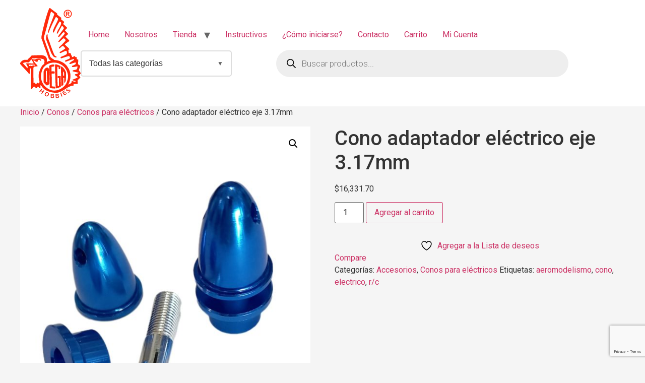

--- FILE ---
content_type: text/html; charset=UTF-8
request_url: https://degahobbies.com/producto/cono-adapter-eje-3-17mm/
body_size: 110931
content:
<!doctype html>
<html lang="es-AR">
<head>
	<meta charset="UTF-8">
	<meta name="viewport" content="width=device-width, initial-scale=1">
	<link rel="profile" href="https://gmpg.org/xfn/11">
					<script>document.documentElement.className = document.documentElement.className + ' yes-js js_active js'</script>
			<title>Cono adaptador eléctrico eje 3.17mm &#8211; Dega Hobbies</title>
<meta name='robots' content='max-image-preview:large' />
	<style>img:is([sizes="auto" i], [sizes^="auto," i]) { contain-intrinsic-size: 3000px 1500px }</style>
	<link rel='dns-prefetch' href='//js.hs-scripts.com' />
<link rel="alternate" type="application/rss+xml" title="Dega Hobbies &raquo; Feed" href="https://degahobbies.com/feed/" />
<link rel="alternate" type="application/rss+xml" title="Dega Hobbies &raquo; RSS de los comentarios" href="https://degahobbies.com/comments/feed/" />
<script>
window._wpemojiSettings = {"baseUrl":"https:\/\/s.w.org\/images\/core\/emoji\/16.0.1\/72x72\/","ext":".png","svgUrl":"https:\/\/s.w.org\/images\/core\/emoji\/16.0.1\/svg\/","svgExt":".svg","source":{"concatemoji":"https:\/\/degahobbies.com\/wp\/wp-includes\/js\/wp-emoji-release.min.js?ver=6.8.3"}};
/*! This file is auto-generated */
!function(s,n){var o,i,e;function c(e){try{var t={supportTests:e,timestamp:(new Date).valueOf()};sessionStorage.setItem(o,JSON.stringify(t))}catch(e){}}function p(e,t,n){e.clearRect(0,0,e.canvas.width,e.canvas.height),e.fillText(t,0,0);var t=new Uint32Array(e.getImageData(0,0,e.canvas.width,e.canvas.height).data),a=(e.clearRect(0,0,e.canvas.width,e.canvas.height),e.fillText(n,0,0),new Uint32Array(e.getImageData(0,0,e.canvas.width,e.canvas.height).data));return t.every(function(e,t){return e===a[t]})}function u(e,t){e.clearRect(0,0,e.canvas.width,e.canvas.height),e.fillText(t,0,0);for(var n=e.getImageData(16,16,1,1),a=0;a<n.data.length;a++)if(0!==n.data[a])return!1;return!0}function f(e,t,n,a){switch(t){case"flag":return n(e,"\ud83c\udff3\ufe0f\u200d\u26a7\ufe0f","\ud83c\udff3\ufe0f\u200b\u26a7\ufe0f")?!1:!n(e,"\ud83c\udde8\ud83c\uddf6","\ud83c\udde8\u200b\ud83c\uddf6")&&!n(e,"\ud83c\udff4\udb40\udc67\udb40\udc62\udb40\udc65\udb40\udc6e\udb40\udc67\udb40\udc7f","\ud83c\udff4\u200b\udb40\udc67\u200b\udb40\udc62\u200b\udb40\udc65\u200b\udb40\udc6e\u200b\udb40\udc67\u200b\udb40\udc7f");case"emoji":return!a(e,"\ud83e\udedf")}return!1}function g(e,t,n,a){var r="undefined"!=typeof WorkerGlobalScope&&self instanceof WorkerGlobalScope?new OffscreenCanvas(300,150):s.createElement("canvas"),o=r.getContext("2d",{willReadFrequently:!0}),i=(o.textBaseline="top",o.font="600 32px Arial",{});return e.forEach(function(e){i[e]=t(o,e,n,a)}),i}function t(e){var t=s.createElement("script");t.src=e,t.defer=!0,s.head.appendChild(t)}"undefined"!=typeof Promise&&(o="wpEmojiSettingsSupports",i=["flag","emoji"],n.supports={everything:!0,everythingExceptFlag:!0},e=new Promise(function(e){s.addEventListener("DOMContentLoaded",e,{once:!0})}),new Promise(function(t){var n=function(){try{var e=JSON.parse(sessionStorage.getItem(o));if("object"==typeof e&&"number"==typeof e.timestamp&&(new Date).valueOf()<e.timestamp+604800&&"object"==typeof e.supportTests)return e.supportTests}catch(e){}return null}();if(!n){if("undefined"!=typeof Worker&&"undefined"!=typeof OffscreenCanvas&&"undefined"!=typeof URL&&URL.createObjectURL&&"undefined"!=typeof Blob)try{var e="postMessage("+g.toString()+"("+[JSON.stringify(i),f.toString(),p.toString(),u.toString()].join(",")+"));",a=new Blob([e],{type:"text/javascript"}),r=new Worker(URL.createObjectURL(a),{name:"wpTestEmojiSupports"});return void(r.onmessage=function(e){c(n=e.data),r.terminate(),t(n)})}catch(e){}c(n=g(i,f,p,u))}t(n)}).then(function(e){for(var t in e)n.supports[t]=e[t],n.supports.everything=n.supports.everything&&n.supports[t],"flag"!==t&&(n.supports.everythingExceptFlag=n.supports.everythingExceptFlag&&n.supports[t]);n.supports.everythingExceptFlag=n.supports.everythingExceptFlag&&!n.supports.flag,n.DOMReady=!1,n.readyCallback=function(){n.DOMReady=!0}}).then(function(){return e}).then(function(){var e;n.supports.everything||(n.readyCallback(),(e=n.source||{}).concatemoji?t(e.concatemoji):e.wpemoji&&e.twemoji&&(t(e.twemoji),t(e.wpemoji)))}))}((window,document),window._wpemojiSettings);
</script>
<style id='wp-emoji-styles-inline-css'>

	img.wp-smiley, img.emoji {
		display: inline !important;
		border: none !important;
		box-shadow: none !important;
		height: 1em !important;
		width: 1em !important;
		margin: 0 0.07em !important;
		vertical-align: -0.1em !important;
		background: none !important;
		padding: 0 !important;
	}
</style>
<link rel='stylesheet' id='yith-wcan-shortcodes-css' href='https://degahobbies.com/wp/wp-content/plugins/yith-woocommerce-ajax-navigation/assets/css/shortcodes.css?ver=5.14.0' media='all' />
<style id='yith-wcan-shortcodes-inline-css'>
:root{
	--yith-wcan-filters_colors_titles: #434343;
	--yith-wcan-filters_colors_background: #FFFFFF;
	--yith-wcan-filters_colors_accent: #A7144C;
	--yith-wcan-filters_colors_accent_r: 167;
	--yith-wcan-filters_colors_accent_g: 20;
	--yith-wcan-filters_colors_accent_b: 76;
	--yith-wcan-color_swatches_border_radius: 100%;
	--yith-wcan-color_swatches_size: 30px;
	--yith-wcan-labels_style_background: #FFFFFF;
	--yith-wcan-labels_style_background_hover: #A7144C;
	--yith-wcan-labels_style_background_active: #A7144C;
	--yith-wcan-labels_style_text: #434343;
	--yith-wcan-labels_style_text_hover: #FFFFFF;
	--yith-wcan-labels_style_text_active: #FFFFFF;
	--yith-wcan-anchors_style_text: #434343;
	--yith-wcan-anchors_style_text_hover: #A7144C;
	--yith-wcan-anchors_style_text_active: #A7144C;
}
</style>
<link rel='stylesheet' id='jquery-selectBox-css' href='https://degahobbies.com/wp/wp-content/plugins/yith-woocommerce-wishlist/assets/css/jquery.selectBox.css?ver=1.2.0' media='all' />
<link rel='stylesheet' id='woocommerce_prettyPhoto_css-css' href='//degahobbies.com/wp/wp-content/plugins/woocommerce/assets/css/prettyPhoto.css?ver=3.1.6' media='all' />
<link rel='stylesheet' id='yith-wcwl-main-css' href='https://degahobbies.com/wp/wp-content/plugins/yith-woocommerce-wishlist/assets/css/style.css?ver=4.9.0' media='all' />
<style id='yith-wcwl-main-inline-css'>
 :root { --rounded-corners-radius: 16px; --add-to-cart-rounded-corners-radius: 16px; --feedback-duration: 3s } 
 :root { --rounded-corners-radius: 16px; --add-to-cart-rounded-corners-radius: 16px; --feedback-duration: 3s } 
</style>
<link rel='stylesheet' id='contact-form-7-css' href='https://degahobbies.com/wp/wp-content/plugins/contact-form-7/includes/css/styles.css?ver=6.1.1' media='all' />
<link rel='stylesheet' id='photoswipe-css' href='https://degahobbies.com/wp/wp-content/plugins/woocommerce/assets/css/photoswipe/photoswipe.min.css?ver=10.1.3' media='all' />
<link rel='stylesheet' id='photoswipe-default-skin-css' href='https://degahobbies.com/wp/wp-content/plugins/woocommerce/assets/css/photoswipe/default-skin/default-skin.min.css?ver=10.1.3' media='all' />
<link rel='stylesheet' id='woocommerce-layout-css' href='https://degahobbies.com/wp/wp-content/plugins/woocommerce/assets/css/woocommerce-layout.css?ver=10.1.3' media='all' />
<link rel='stylesheet' id='woocommerce-smallscreen-css' href='https://degahobbies.com/wp/wp-content/plugins/woocommerce/assets/css/woocommerce-smallscreen.css?ver=10.1.3' media='only screen and (max-width: 768px)' />
<link rel='stylesheet' id='woocommerce-general-css' href='https://degahobbies.com/wp/wp-content/plugins/woocommerce/assets/css/woocommerce.css?ver=10.1.3' media='all' />
<style id='woocommerce-inline-inline-css'>
.woocommerce form .form-row .required { visibility: visible; }
</style>
<link rel='stylesheet' id='yith-wcbr-css' href='https://degahobbies.com/wp/wp-content/plugins/yith-woocommerce-brands-add-on/assets/css/yith-wcbr.css?ver=2.34.0' media='all' />
<link rel='stylesheet' id='yith-quick-view-css' href='https://degahobbies.com/wp/wp-content/plugins/yith-woocommerce-quick-view/assets/css/yith-quick-view.css?ver=2.7.2' media='all' />
<style id='yith-quick-view-inline-css'>

				#yith-quick-view-modal .yith-quick-view-overlay{background:rgba( 0, 0, 0, 0.8)}
				#yith-quick-view-modal .yith-wcqv-main{background:#ffffff;}
				#yith-quick-view-close{color:#cdcdcd;}
				#yith-quick-view-close:hover{color:#ff0000;}
</style>
<link rel='stylesheet' id='brands-styles-css' href='https://degahobbies.com/wp/wp-content/plugins/woocommerce/assets/css/brands.css?ver=10.1.3' media='all' />
<link rel='stylesheet' id='dgwt-wcas-style-css' href='https://degahobbies.com/wp/wp-content/plugins/ajax-search-for-woocommerce/assets/css/style.min.css?ver=1.31.0' media='all' />
<link rel='stylesheet' id='hello-elementor-css' href='https://degahobbies.com/wp/wp-content/themes/hello-elementor/assets/css/reset.css?ver=3.4.4' media='all' />
<link rel='stylesheet' id='hello-elementor-theme-style-css' href='https://degahobbies.com/wp/wp-content/themes/hello-elementor/assets/css/theme.css?ver=3.4.4' media='all' />
<link rel='stylesheet' id='hello-elementor-header-footer-css' href='https://degahobbies.com/wp/wp-content/themes/hello-elementor/assets/css/header-footer.css?ver=3.4.4' media='all' />
<link rel='stylesheet' id='elementor-frontend-css' href='https://degahobbies.com/wp/wp-content/plugins/elementor/assets/css/frontend.min.css?ver=3.31.5' media='all' />
<link rel='stylesheet' id='elementor-post-23157-css' href='https://degahobbies.com/wp/wp-content/uploads/elementor/css/post-23157.css?ver=1766426666' media='all' />
<link rel='stylesheet' id='jquery-fixedheadertable-style-css' href='https://degahobbies.com/wp/wp-content/plugins/yith-woocommerce-compare/assets/css/jquery.dataTables.css?ver=1.10.18' media='all' />
<link rel='stylesheet' id='yith_woocompare_page-css' href='https://degahobbies.com/wp-content/plugins/yith-woocommerce-compare/assets/css/compare.css?ver=3.4.0' media='all' />
<link rel='stylesheet' id='yith-woocompare-widget-css' href='https://degahobbies.com/wp/wp-content/plugins/yith-woocommerce-compare/assets/css/widget.css?ver=3.4.0' media='all' />
<link rel='stylesheet' id='elementor-gf-local-roboto-css' href='https://degahobbies.com/wp/wp-content/uploads/elementor/google-fonts/css/roboto.css?ver=1757811552' media='all' />
<link rel='stylesheet' id='elementor-gf-local-robotoserif-css' href='https://degahobbies.com/wp/wp-content/uploads/elementor/google-fonts/css/robotoserif.css?ver=1757816875' media='all' />
<script src="https://degahobbies.com/wp/wp-includes/js/jquery/jquery.min.js?ver=3.7.1" id="jquery-core-js"></script>
<script src="https://degahobbies.com/wp/wp-includes/js/jquery/jquery-migrate.min.js?ver=3.4.1" id="jquery-migrate-js"></script>
<script src="https://degahobbies.com/wp/wp-content/plugins/woocommerce/assets/js/jquery-blockui/jquery.blockUI.min.js?ver=2.7.0-wc.10.1.3" id="jquery-blockui-js" defer data-wp-strategy="defer"></script>
<script id="wc-add-to-cart-js-extra">
var wc_add_to_cart_params = {"ajax_url":"\/wp\/wp-admin\/admin-ajax.php","wc_ajax_url":"\/?wc-ajax=%%endpoint%%","i18n_view_cart":"Ver carrito","cart_url":"https:\/\/degahobbies.com\/carrito\/","is_cart":"","cart_redirect_after_add":"no"};
</script>
<script src="https://degahobbies.com/wp/wp-content/plugins/woocommerce/assets/js/frontend/add-to-cart.min.js?ver=10.1.3" id="wc-add-to-cart-js" defer data-wp-strategy="defer"></script>
<script src="https://degahobbies.com/wp/wp-content/plugins/woocommerce/assets/js/zoom/jquery.zoom.min.js?ver=1.7.21-wc.10.1.3" id="zoom-js" defer data-wp-strategy="defer"></script>
<script src="https://degahobbies.com/wp/wp-content/plugins/woocommerce/assets/js/flexslider/jquery.flexslider.min.js?ver=2.7.2-wc.10.1.3" id="flexslider-js" defer data-wp-strategy="defer"></script>
<script src="https://degahobbies.com/wp/wp-content/plugins/woocommerce/assets/js/photoswipe/photoswipe.min.js?ver=4.1.1-wc.10.1.3" id="photoswipe-js" defer data-wp-strategy="defer"></script>
<script src="https://degahobbies.com/wp/wp-content/plugins/woocommerce/assets/js/photoswipe/photoswipe-ui-default.min.js?ver=4.1.1-wc.10.1.3" id="photoswipe-ui-default-js" defer data-wp-strategy="defer"></script>
<script id="wc-single-product-js-extra">
var wc_single_product_params = {"i18n_required_rating_text":"Por favor selecciona una puntuaci\u00f3n","i18n_rating_options":["1 de 5 estrellas","2 de 5 estrellas","3 de 5 estrellas","4 de 5 estrellas","5 de 5 estrellas"],"i18n_product_gallery_trigger_text":"View full-screen image gallery","review_rating_required":"yes","flexslider":{"rtl":false,"animation":"slide","smoothHeight":true,"directionNav":false,"controlNav":"thumbnails","slideshow":false,"animationSpeed":500,"animationLoop":false,"allowOneSlide":false},"zoom_enabled":"1","zoom_options":[],"photoswipe_enabled":"1","photoswipe_options":{"shareEl":false,"closeOnScroll":false,"history":false,"hideAnimationDuration":0,"showAnimationDuration":0},"flexslider_enabled":"1"};
</script>
<script src="https://degahobbies.com/wp/wp-content/plugins/woocommerce/assets/js/frontend/single-product.min.js?ver=10.1.3" id="wc-single-product-js" defer data-wp-strategy="defer"></script>
<script src="https://degahobbies.com/wp/wp-content/plugins/woocommerce/assets/js/js-cookie/js.cookie.min.js?ver=2.1.4-wc.10.1.3" id="js-cookie-js" defer data-wp-strategy="defer"></script>
<script id="woocommerce-js-extra">
var woocommerce_params = {"ajax_url":"\/wp\/wp-admin\/admin-ajax.php","wc_ajax_url":"\/?wc-ajax=%%endpoint%%","i18n_password_show":"Mostrar contrase\u00f1a","i18n_password_hide":"Ocultar contrase\u00f1a"};
</script>
<script src="https://degahobbies.com/wp/wp-content/plugins/woocommerce/assets/js/frontend/woocommerce.min.js?ver=10.1.3" id="woocommerce-js" defer data-wp-strategy="defer"></script>
<link rel="https://api.w.org/" href="https://degahobbies.com/wp-json/" /><link rel="alternate" title="JSON" type="application/json" href="https://degahobbies.com/wp-json/wp/v2/product/21064" /><link rel="EditURI" type="application/rsd+xml" title="RSD" href="https://degahobbies.com/wp/xmlrpc.php?rsd" />
<meta name="generator" content="WordPress 6.8.3" />
<meta name="generator" content="WooCommerce 10.1.3" />
<link rel="canonical" href="https://degahobbies.com/producto/cono-adapter-eje-3-17mm/" />
<link rel='shortlink' href='https://degahobbies.com/?p=21064' />
<link rel="alternate" title="oEmbed (JSON)" type="application/json+oembed" href="https://degahobbies.com/wp-json/oembed/1.0/embed?url=https%3A%2F%2Fdegahobbies.com%2Fproducto%2Fcono-adapter-eje-3-17mm%2F" />
<link rel="alternate" title="oEmbed (XML)" type="text/xml+oembed" href="https://degahobbies.com/wp-json/oembed/1.0/embed?url=https%3A%2F%2Fdegahobbies.com%2Fproducto%2Fcono-adapter-eje-3-17mm%2F&#038;format=xml" />
		<style>
			.dgwt-wcas-ico-magnifier,.dgwt-wcas-ico-magnifier-handler{max-width:20px}.dgwt-wcas-search-wrapp{max-width:600px}		</style>
			<noscript><style>.woocommerce-product-gallery{ opacity: 1 !important; }</style></noscript>
	<meta name="generator" content="Elementor 3.31.5; features: e_font_icon_svg, additional_custom_breakpoints, e_element_cache; settings: css_print_method-external, google_font-enabled, font_display-swap">
			<style>
				.e-con.e-parent:nth-of-type(n+4):not(.e-lazyloaded):not(.e-no-lazyload),
				.e-con.e-parent:nth-of-type(n+4):not(.e-lazyloaded):not(.e-no-lazyload) * {
					background-image: none !important;
				}
				@media screen and (max-height: 1024px) {
					.e-con.e-parent:nth-of-type(n+3):not(.e-lazyloaded):not(.e-no-lazyload),
					.e-con.e-parent:nth-of-type(n+3):not(.e-lazyloaded):not(.e-no-lazyload) * {
						background-image: none !important;
					}
				}
				@media screen and (max-height: 640px) {
					.e-con.e-parent:nth-of-type(n+2):not(.e-lazyloaded):not(.e-no-lazyload),
					.e-con.e-parent:nth-of-type(n+2):not(.e-lazyloaded):not(.e-no-lazyload) * {
						background-image: none !important;
					}
				}
			</style>
			<link rel="icon" href="https://degahobbies.com/wp/wp-content/uploads/2025/08/cropped-IMG-20210704-WA0018-32x32.jpg" sizes="32x32" />
<link rel="icon" href="https://degahobbies.com/wp/wp-content/uploads/2025/08/cropped-IMG-20210704-WA0018-192x192.jpg" sizes="192x192" />
<link rel="apple-touch-icon" href="https://degahobbies.com/wp/wp-content/uploads/2025/08/cropped-IMG-20210704-WA0018-180x180.jpg" />
<meta name="msapplication-TileImage" content="https://degahobbies.com/wp/wp-content/uploads/2025/08/cropped-IMG-20210704-WA0018-270x270.jpg" />
		<style id="wp-custom-css">
			main#content {
    background: #FFF;
    padding: 45px 15px 60px;
}
/*header*/
.site-header .header-inner {
    justify-content: flex-start;
    gap: 2%;
}

.header-right {
    width: 88%;
    display: flex;
    flex-direction: column;
    justify-content: center;
}

.header-busqueda {
    display: flex;
    flex-direction: row;
    flex-wrap: wrap;
    justify-content: space-between;
    align-items: center;
}
.post-15250 .page-header {
    display: none;
    opacity: 0;
    visibility: hidden;
}

/*Footer*/
footer .site-branding {
	width: 33%
}

footer .site-navigation {
	width: 33%
}

footer .site-navigation ul.menu {
	display: flex;
	flex-wrap: wrap;
	flex-direction: column;
}

footer .foot-contact {
	width: 33%;
	text-align: right;
	color: #fff;
	font-size: 14px;
	line-height: 1.5;
}

footer#site-footer {
	padding: 70px 45px 60px;
}

.footer-bottom {
	width: 100%;
	text-align: center;
	padding: 45px 15px;
	color: #FFF;
}		</style>
			<link rel="preconnect" href="https://fonts.googleapis.com">
	<link rel="preconnect" href="https://fonts.gstatic.com" crossorigin>
	<link href="https://fonts.googleapis.com/css2?family=Roboto:ital,wght@0,100;0,300;0,400;0,500;0,700;0,900;1,100;1,300;1,400;1,500;1,700;1,900&family=Oswald:wght@200;300;400;500;600;700&display=swap" rel="stylesheet">
</head>
<body class="wp-singular product-template-default single single-product postid-21064 wp-custom-logo wp-embed-responsive wp-theme-hello-elementor theme-hello-elementor woocommerce woocommerce-page woocommerce-no-js yith-wcan-free hello-elementor-default elementor-default elementor-kit-23157">


<a class="skip-link screen-reader-text" href="#content">Ir al contenido</a>

<header id="site-header" class="site-header dynamic-header menu-dropdown-tablet">
	<div class="header-inner">
		<div class="site-branding show-logo">
							<div class="site-logo show">
					<a href="https://degahobbies.com/" class="custom-logo-link" rel="home"><img width="120" height="179" src="https://degahobbies.com/wp/wp-content/uploads/2018/06/store_logo.png" class="custom-logo" alt="Dega Hobbies" decoding="async" srcset="https://degahobbies.com/wp/wp-content/uploads/2018/06/store_logo.png 120w, https://degahobbies.com/wp/wp-content/uploads/2018/06/store_logo-64x95.png 64w, https://degahobbies.com/wp/wp-content/uploads/2018/06/store_logo-20x30.png 20w" sizes="(max-width: 120px) 100vw, 120px" /></a>				</div>
					</div>

					<div class="header-right">
			<nav class="site-navigation show" aria-label="Main menu">
				<ul id="menu-main-menu" class="menu"><li id="menu-item-15381" class="menu-item menu-item-type-post_type menu-item-object-page menu-item-home menu-item-15381"><a href="https://degahobbies.com/">Home</a></li>
<li id="menu-item-15382" class="menu-item menu-item-type-post_type menu-item-object-page menu-item-15382"><a href="https://degahobbies.com/nosotros/">Nosotros</a></li>
<li id="menu-item-12038" class="menu-item menu-item-type-post_type menu-item-object-page menu-item-has-children current_page_parent menu-item-12038"><a href="https://degahobbies.com/tienda/">Tienda</a>
<ul class="sub-menu">
	<li id="menu-item-18121" class="menu-item menu-item-type-post_type menu-item-object-page menu-item-18121"><a href="https://degahobbies.com/tienda/pagos-y-devoluciones/">Pagos y Devoluciones</a></li>
	<li id="menu-item-18120" class="menu-item menu-item-type-post_type menu-item-object-page menu-item-18120"><a href="https://degahobbies.com/tienda/terminos-y-condiciones/">Términos y condiciones</a></li>
	<li id="menu-item-18122" class="menu-item menu-item-type-post_type menu-item-object-page menu-item-18122"><a href="https://degahobbies.com/tienda/como-comprar/">¿Cómo Comprar?</a></li>
</ul>
</li>
<li id="menu-item-17997" class="menu-item menu-item-type-custom menu-item-object-custom menu-item-17997"><a href="http://degahobbies.com/instructivos">Instructivos</a></li>
<li id="menu-item-18214" class="menu-item menu-item-type-post_type menu-item-object-page menu-item-18214"><a href="https://degahobbies.com/instructivos/como-iniciarse/">¿Cómo iniciarse?</a></li>
<li id="menu-item-15385" class="menu-item menu-item-type-post_type menu-item-object-page menu-item-15385"><a href="https://degahobbies.com/contacto/">Contacto</a></li>
<li id="menu-item-23213" class="menu-item menu-item-type-post_type menu-item-object-page menu-item-23213"><a href="https://degahobbies.com/carrito/">Carrito</a></li>
<li id="menu-item-23214" class="menu-item menu-item-type-post_type menu-item-object-page menu-item-23214"><a href="https://degahobbies.com/mi-cuenta/">Mi Cuenta</a></li>
</ul>			</nav>
			<div class="header-busqueda">
				    
    <div class="woo-categories-dropdown" id="woo-categories-dropdown-697b6f7a9a615">
        <div class="dropdown-toggle" onclick="toggleDropdown('woo-categories-dropdown-697b6f7a9a615')">
            <span class="dropdown-text">Todas las categorías</span>
            <span class="dropdown-arrow">▼</span>
        </div>
        
        <div class="dropdown-menu">
                            <div class="dropdown-item" onclick="window.location.href='https://degahobbies.com/categoria-producto/accesorios/'">
                    <img src="https://degahobbies.com/wp/wp-content/uploads/2016/12/categories-monoinst11-150x104.jpg" alt="Accesorios" class="category-image">
                    <span class="category-name">Accesorios</span>
                </div>
                            <div class="dropdown-item" onclick="window.location.href='https://degahobbies.com/categoria-producto/arduino/'">
                    <img src="https://degahobbies.com/wp/wp-content/uploads/2018/05/monoinst11-150x104.jpg" alt="ARDUINO" class="category-image">
                    <span class="category-name">ARDUINO</span>
                </div>
                            <div class="dropdown-item" onclick="window.location.href='https://degahobbies.com/categoria-producto/aviones/arf/'">
                    <img src="https://degahobbies.com/wp/wp-content/uploads/2018/05/arf2-150x135.jpg" alt="ARF" class="category-image">
                    <span class="category-name">ARF</span>
                </div>
                            <div class="dropdown-item" onclick="window.location.href='https://degahobbies.com/categoria-producto/motores-a-explosion/arrancadores/'">
                    <img src="https://degahobbies.com/wp/wp-content/uploads/woocommerce-placeholder-150x150.png" alt="Arrancadores" class="category-image">
                    <span class="category-name">Arrancadores</span>
                </div>
                            <div class="dropdown-item" onclick="window.location.href='https://degahobbies.com/categoria-producto/artistica/'">
                    <img src="https://degahobbies.com/wp/wp-content/uploads/woocommerce-placeholder-150x150.png" alt="Artística" class="category-image">
                    <span class="category-name">Artística</span>
                </div>
                            <div class="dropdown-item" onclick="window.location.href='https://degahobbies.com/categoria-producto/aviones/'">
                    <img src="https://degahobbies.com/wp/wp-content/uploads/2018/05/aviones.jpg" alt="Aviones" class="category-image">
                    <span class="category-name">Aviones</span>
                </div>
                            <div class="dropdown-item" onclick="window.location.href='https://degahobbies.com/categoria-producto/bancadas/'">
                    <img src="https://degahobbies.com/wp/wp-content/uploads/woocommerce-placeholder-150x150.png" alt="BANCADAS" class="category-image">
                    <span class="category-name">BANCADAS</span>
                </div>
                            <div class="dropdown-item" onclick="window.location.href='https://degahobbies.com/categoria-producto/barcos-lanchas/'">
                    <img src="https://degahobbies.com/wp/wp-content/uploads/woocommerce-placeholder-150x150.png" alt="Barcos/Lanchas" class="category-image">
                    <span class="category-name">Barcos/Lanchas</span>
                </div>
                            <div class="dropdown-item" onclick="window.location.href='https://degahobbies.com/categoria-producto/baterias/'">
                    <img src="https://degahobbies.com/wp/wp-content/uploads/2012/10/categories-bat-150x150.jpg" alt="Baterías" class="category-image">
                    <span class="category-name">Baterías</span>
                </div>
                            <div class="dropdown-item" onclick="window.location.href='https://degahobbies.com/categoria-producto/baterias/baterias-de-niquel-hidruro-metal/'">
                    <img src="https://degahobbies.com/wp/wp-content/uploads/2012/10/categories-bat-150x150.jpg" alt="Baterías de níquel-hidruro metál" class="category-image">
                    <span class="category-name">Baterías de níquel-hidruro metál</span>
                </div>
                            <div class="dropdown-item" onclick="window.location.href='https://degahobbies.com/categoria-producto/baterias/baterias-de-polimero-de-litio-l/'">
                    <img src="https://degahobbies.com/wp/wp-content/uploads/2018/05/batlipo-150x150.jpg" alt="Baterías de polímero de litio (L" class="category-image">
                    <span class="category-name">Baterías de polímero de litio (L</span>
                </div>
                            <div class="dropdown-item" onclick="window.location.href='https://degahobbies.com/categoria-producto/accesorios/bisagras/'">
                    <img src="https://degahobbies.com/wp/wp-content/uploads/2018/06/bisagra20universal.jpg" alt="Bisagras" class="category-image">
                    <span class="category-name">Bisagras</span>
                </div>
                            <div class="dropdown-item" onclick="window.location.href='https://degahobbies.com/categoria-producto/motores-a-explosion/bujias/'">
                    <img src="https://degahobbies.com/wp/wp-content/uploads/woocommerce-placeholder-150x150.png" alt="Bujías" class="category-image">
                    <span class="category-name">Bujías</span>
                </div>
                            <div class="dropdown-item" onclick="window.location.href='https://degahobbies.com/categoria-producto/cabinas/'">
                    <img src="https://degahobbies.com/wp/wp-content/uploads/woocommerce-placeholder-150x150.png" alt="Cabinas" class="category-image">
                    <span class="category-name">Cabinas</span>
                </div>
                            <div class="dropdown-item" onclick="window.location.href='https://degahobbies.com/categoria-producto/cabinas-carenados-e-interiores/'">
                    <img src="https://degahobbies.com/wp/wp-content/uploads/2018/05/20140429_174415_resized-150x150.jpg" alt="Cabinas, Carenados e Interiores" class="category-image">
                    <span class="category-name">Cabinas, Carenados e Interiores</span>
                </div>
                            <div class="dropdown-item" onclick="window.location.href='https://degahobbies.com/categoria-producto/carenados-e-interiores/'">
                    <img src="https://degahobbies.com/wp/wp-content/uploads/woocommerce-placeholder-150x150.png" alt="Carenados e Interiores" class="category-image">
                    <span class="category-name">Carenados e Interiores</span>
                </div>
                            <div class="dropdown-item" onclick="window.location.href='https://degahobbies.com/categoria-producto/cargadores/'">
                    <img src="https://degahobbies.com/wp/wp-content/uploads/woocommerce-placeholder-150x150.png" alt="Cargadores" class="category-image">
                    <span class="category-name">Cargadores</span>
                </div>
                            <div class="dropdown-item" onclick="window.location.href='https://degahobbies.com/categoria-producto/motores-a-explosion/combustibles/'">
                    <img src="https://degahobbies.com/wp/wp-content/uploads/woocommerce-placeholder-150x150.png" alt="Combustibles" class="category-image">
                    <span class="category-name">Combustibles</span>
                </div>
                            <div class="dropdown-item" onclick="window.location.href='https://degahobbies.com/categoria-producto/conos/'">
                    <img src="https://degahobbies.com/wp/wp-content/uploads/2012/10/categories-cono-150x150.jpg" alt="Conos" class="category-image">
                    <span class="category-name">Conos</span>
                </div>
                            <div class="dropdown-item" onclick="window.location.href='https://degahobbies.com/categoria-producto/conos/conos-de-fibra-de-carbono/'">
                    <img src="https://degahobbies.com/wp/wp-content/uploads/2018/05/concar2-150x120.jpg" alt="Conos de Fibra de Carbono" class="category-image">
                    <span class="category-name">Conos de Fibra de Carbono</span>
                </div>
                            <div class="dropdown-item" onclick="window.location.href='https://degahobbies.com/categoria-producto/conos/conos-especiales/'">
                    <img src="https://degahobbies.com/wp/wp-content/uploads/2018/05/conos-especiales-150x120.jpg" alt="Conos especiales" class="category-image">
                    <span class="category-name">Conos especiales</span>
                </div>
                            <div class="dropdown-item" onclick="window.location.href='https://degahobbies.com/categoria-producto/conos/conos-glow/'">
                    <img src="https://degahobbies.com/wp/wp-content/uploads/2012/10/categories-cono-150x150.jpg" alt="Conos Glow" class="category-image">
                    <span class="category-name">Conos Glow</span>
                </div>
                            <div class="dropdown-item" onclick="window.location.href='https://degahobbies.com/categoria-producto/conos/conos-para-electricos/'">
                    <img src="https://degahobbies.com/wp/wp-content/uploads/2018/05/conos-electricos-150x120.jpg" alt="Conos para eléctricos" class="category-image">
                    <span class="category-name">Conos para eléctricos</span>
                </div>
                            <div class="dropdown-item" onclick="window.location.href='https://degahobbies.com/categoria-producto/cuadricopteros-hardware/'">
                    <img src="https://degahobbies.com/wp/wp-content/uploads/woocommerce-placeholder-150x150.png" alt="Cuadricopteros Hardware" class="category-image">
                    <span class="category-name">Cuadricopteros Hardware</span>
                </div>
                            <div class="dropdown-item" onclick="window.location.href='https://degahobbies.com/categoria-producto/equipos-rc/'">
                    <img src="https://degahobbies.com/wp/wp-content/uploads/woocommerce-placeholder-150x150.png" alt="Equipos RC" class="category-image">
                    <span class="category-name">Equipos RC</span>
                </div>
                            <div class="dropdown-item" onclick="window.location.href='https://degahobbies.com/categoria-producto/escapes-glow-y-nafteros/'">
                    <img src="https://degahobbies.com/wp/wp-content/uploads/woocommerce-placeholder-150x150.png" alt="Escapes Glow y Nafteros" class="category-image">
                    <span class="category-name">Escapes Glow y Nafteros</span>
                </div>
                            <div class="dropdown-item" onclick="window.location.href='https://degahobbies.com/categoria-producto/extensiones/'">
                    <img src="https://degahobbies.com/wp/wp-content/uploads/woocommerce-placeholder-150x150.png" alt="Extensiones" class="category-image">
                    <span class="category-name">Extensiones</span>
                </div>
                            <div class="dropdown-item" onclick="window.location.href='https://degahobbies.com/categoria-producto/accesorios/extensiones-fichas-de-conexion/'">
                    <img src="https://degahobbies.com/wp/wp-content/uploads/2017/01/categories-fichas-150x150.jpg" alt="Extensiones, Fichas de Conexión" class="category-image">
                    <span class="category-name">Extensiones, Fichas de Conexión</span>
                </div>
                            <div class="dropdown-item" onclick="window.location.href='https://degahobbies.com/categoria-producto/fichas-de-conexion/'">
                    <img src="https://degahobbies.com/wp/wp-content/uploads/woocommerce-placeholder-150x150.png" alt="Fichas de Conexión" class="category-image">
                    <span class="category-name">Fichas de Conexión</span>
                </div>
                            <div class="dropdown-item" onclick="window.location.href='https://degahobbies.com/categoria-producto/accesorios/fileteado-y-decoracion/'">
                    <img src="https://degahobbies.com/wp/wp-content/uploads/2018/05/monoinst11-150x104.jpg" alt="FILETEADO Y DECORACIÓN" class="category-image">
                    <span class="category-name">FILETEADO Y DECORACIÓN</span>
                </div>
                            <div class="dropdown-item" onclick="window.location.href='https://degahobbies.com/categoria-producto/galeria-de-aviones-de-clientes/'">
                    <img src="https://degahobbies.com/wp/wp-content/uploads/2018/06/degahistoria014-150x150.jpg" alt="Galería de Aviones de Clientes" class="category-image">
                    <span class="category-name">Galería de Aviones de Clientes</span>
                </div>
                            <div class="dropdown-item" onclick="window.location.href='https://degahobbies.com/categoria-producto/motores-a-explosion/glow/'">
                    <img src="https://degahobbies.com/wp/wp-content/uploads/2012/10/categories-75-150x150.jpg_category" alt="Glow" class="category-image">
                    <span class="category-name">Glow</span>
                </div>
                            <div class="dropdown-item" onclick="window.location.href='https://degahobbies.com/categoria-producto/helices/'">
                    <img src="https://degahobbies.com/wp/wp-content/uploads/woocommerce-placeholder-150x150.png" alt="Hélices" class="category-image">
                    <span class="category-name">Hélices</span>
                </div>
                            <div class="dropdown-item" onclick="window.location.href='https://degahobbies.com/categoria-producto/helicopteros-y-cuadricopteros/'">
                    <img src="https://degahobbies.com/wp/wp-content/uploads/2018/05/helis-150x150.jpg" alt="Helicopteros y Cuadricopteros" class="category-image">
                    <span class="category-name">Helicopteros y Cuadricopteros</span>
                </div>
                            <div class="dropdown-item" onclick="window.location.href='https://degahobbies.com/categoria-producto/herramientas/'">
                    <img src="https://degahobbies.com/wp/wp-content/uploads/woocommerce-placeholder-150x150.png" alt="Herramientas" class="category-image">
                    <span class="category-name">Herramientas</span>
                </div>
                            <div class="dropdown-item" onclick="window.location.href='https://degahobbies.com/categoria-producto/jugueteria/'">
                    <img src="https://degahobbies.com/wp/wp-content/uploads/woocommerce-placeholder-150x150.png" alt="Juguetería" class="category-image">
                    <span class="category-name">Juguetería</span>
                </div>
                            <div class="dropdown-item" onclick="window.location.href='https://degahobbies.com/categoria-producto/barcos-lanchas/kit/'">
                    <img src="https://degahobbies.com/wp/wp-content/uploads/woocommerce-placeholder-150x150.png" alt="Kit" class="category-image">
                    <span class="category-name">Kit</span>
                </div>
                            <div class="dropdown-item" onclick="window.location.href='https://degahobbies.com/categoria-producto/aviones/kits/'">
                    <img src="https://degahobbies.com/wp/wp-content/uploads/2018/05/KITS3-150x150.jpg" alt="Kits" class="category-image">
                    <span class="category-name">Kits</span>
                </div>
                            <div class="dropdown-item" onclick="window.location.href='https://degahobbies.com/categoria-producto/madera-balsa/'">
                    <img src="https://degahobbies.com/wp/wp-content/uploads/2021/12/thumbnail_20211224_091834-150x150.jpg" alt="Madera Balsa DEGA PREMIUN" class="category-image">
                    <span class="category-name">Madera Balsa DEGA PREMIUN</span>
                </div>
                            <div class="dropdown-item" onclick="window.location.href='https://degahobbies.com/categoria-producto/maquetas/'">
                    <img src="https://degahobbies.com/wp/wp-content/uploads/woocommerce-placeholder-150x150.png" alt="Maquetas" class="category-image">
                    <span class="category-name">Maquetas</span>
                </div>
                            <div class="dropdown-item" onclick="window.location.href='https://degahobbies.com/categoria-producto/modelos-impresos-en-3d/'">
                    <img src="https://degahobbies.com/wp/wp-content/uploads/2019/09/ender3pro-creality-impresora3d-3dmarket-mexico-150x150.jpg" alt="Modelos impresos en 3D" class="category-image">
                    <span class="category-name">Modelos impresos en 3D</span>
                </div>
                            <div class="dropdown-item" onclick="window.location.href='https://degahobbies.com/categoria-producto/modelos-vintage/'">
                    <img src="https://degahobbies.com/wp/wp-content/uploads/2018/11/vintage-150x150.jpg" alt="Modelos Vintage" class="category-image">
                    <span class="category-name">Modelos Vintage</span>
                </div>
                            <div class="dropdown-item" onclick="window.location.href='https://degahobbies.com/categoria-producto/aviones/kits/motor-a-goma/'">
                    <img src="https://degahobbies.com/wp/wp-content/uploads/2018/05/motor-agoma-150x150.jpg" alt="Motor a Goma" class="category-image">
                    <span class="category-name">Motor a Goma</span>
                </div>
                            <div class="dropdown-item" onclick="window.location.href='https://degahobbies.com/categoria-producto/motores-a-explosion/'">
                    <img src="https://degahobbies.com/wp/wp-content/uploads/2012/10/categories-75-150x150.jpg_category" alt="Motores a Explosión" class="category-image">
                    <span class="category-name">Motores a Explosión</span>
                </div>
                            <div class="dropdown-item" onclick="window.location.href='https://degahobbies.com/categoria-producto/motores-a-explosion/motores-cox/'">
                    <img src="https://degahobbies.com/wp/wp-content/uploads/woocommerce-placeholder-150x150.png" alt="Motores COX" class="category-image">
                    <span class="category-name">Motores COX</span>
                </div>
                            <div class="dropdown-item" onclick="window.location.href='https://degahobbies.com/categoria-producto/motores-electricos/'">
                    <img src="https://degahobbies.com/wp/wp-content/uploads/woocommerce-placeholder-150x150.png" alt="Motores Eléctricos" class="category-image">
                    <span class="category-name">Motores Eléctricos</span>
                </div>
                            <div class="dropdown-item" onclick="window.location.href='https://degahobbies.com/categoria-producto/musicales/'">
                    <img src="https://degahobbies.com/wp/wp-content/uploads/2023/06/—Pngtree—music-logo-volume-588-150x150.png" alt="Músicales" class="category-image">
                    <span class="category-name">Músicales</span>
                </div>
                            <div class="dropdown-item" onclick="window.location.href='https://degahobbies.com/categoria-producto/motores-a-explosion/nafteros/'">
                    <img src="https://degahobbies.com/wp/wp-content/uploads/2018/05/osmg1522-main-lg-150x150.jpg" alt="Nafteros" class="category-image">
                    <span class="category-name">Nafteros</span>
                </div>
                            <div class="dropdown-item" onclick="window.location.href='https://degahobbies.com/categoria-producto/helices/para-electrico/'">
                    <img src="https://degahobbies.com/wp/wp-content/uploads/2018/05/para-electrico.jpg" alt="Para eléctrico" class="category-image">
                    <span class="category-name">Para eléctrico</span>
                </div>
                            <div class="dropdown-item" onclick="window.location.href='https://degahobbies.com/categoria-producto/helices/para-explosion/'">
                    <img src="https://degahobbies.com/wp/wp-content/uploads/2018/05/para-glow.jpg" alt="Para explosión" class="category-image">
                    <span class="category-name">Para explosión</span>
                </div>
                            <div class="dropdown-item" onclick="window.location.href='https://degahobbies.com/categoria-producto/pegamentos-y-compuestos-especiales/'">
                    <img src="https://degahobbies.com/wp/wp-content/uploads/woocommerce-placeholder-150x150.png" alt="Pegamentos y Compuestos especiales" class="category-image">
                    <span class="category-name">Pegamentos y Compuestos especiales</span>
                </div>
                            <div class="dropdown-item" onclick="window.location.href='https://degahobbies.com/categoria-producto/planchas-para-recubrimientos/'">
                    <img src="https://degahobbies.com/wp/wp-content/uploads/woocommerce-placeholder-150x150.png" alt="Planchas para Recubrimientos" class="category-image">
                    <span class="category-name">Planchas para Recubrimientos</span>
                </div>
                            <div class="dropdown-item" onclick="window.location.href='https://degahobbies.com/categoria-producto/planos-impresos/'">
                    <img src="https://degahobbies.com/wp/wp-content/uploads/woocommerce-placeholder-150x150.png" alt="Planos impresos" class="category-image">
                    <span class="category-name">Planos impresos</span>
                </div>
                            <div class="dropdown-item" onclick="window.location.href='https://degahobbies.com/categoria-producto/aviones/kits/rc/'">
                    <img src="https://degahobbies.com/wp/wp-content/uploads/2018/05/pitts-150x150.jpg" alt="RC" class="category-image">
                    <span class="category-name">RC</span>
                </div>
                            <div class="dropdown-item" onclick="window.location.href='https://degahobbies.com/categoria-producto/receptores-rc/'">
                    <img src="https://degahobbies.com/wp/wp-content/uploads/woocommerce-placeholder-150x150.png" alt="Receptores RC" class="category-image">
                    <span class="category-name">Receptores RC</span>
                </div>
                            <div class="dropdown-item" onclick="window.location.href='https://degahobbies.com/categoria-producto/recubrimientos/'">
                    <img src="https://degahobbies.com/wp/wp-content/uploads/woocommerce-placeholder-150x150.png" alt="Recubrimientos" class="category-image">
                    <span class="category-name">Recubrimientos</span>
                </div>
                            <div class="dropdown-item" onclick="window.location.href='https://degahobbies.com/categoria-producto/regaleria/'">
                    <img src="https://degahobbies.com/wp/wp-content/uploads/2019/05/regalo-150x150.png" alt="Regalería" class="category-image">
                    <span class="category-name">Regalería</span>
                </div>
                            <div class="dropdown-item" onclick="window.location.href='https://degahobbies.com/categoria-producto/motores-a-explosion/repuestos-os-engines/'">
                    <img src="https://degahobbies.com/wp/wp-content/uploads/2018/05/fddsfds-150x105.jpg" alt="Repuestos OS ENGINES" class="category-image">
                    <span class="category-name">Repuestos OS ENGINES</span>
                </div>
                            <div class="dropdown-item" onclick="window.location.href='https://degahobbies.com/categoria-producto/ruedas/'">
                    <img src="https://degahobbies.com/wp/wp-content/uploads/2016/12/categories-ruedas1-150x150.jpg" alt="Ruedas" class="category-image">
                    <span class="category-name">Ruedas</span>
                </div>
                            <div class="dropdown-item" onclick="window.location.href='https://degahobbies.com/categoria-producto/ruedas/ruedas-inflables/'">
                    <img src="https://degahobbies.com/wp/wp-content/uploads/2018/06/52fdbefd38ccc510f0a4e144923a5351-150x150.jpg" alt="Ruedas Inflables" class="category-image">
                    <span class="category-name">Ruedas Inflables</span>
                </div>
                            <div class="dropdown-item" onclick="window.location.href='https://degahobbies.com/categoria-producto/ruedas/ruedas-macizas/'">
                    <img src="https://degahobbies.com/wp/wp-content/uploads/2018/12/48427397_1715442061893676_534369510161907712_n-150x150.jpg" alt="Ruedas Macizas" class="category-image">
                    <span class="category-name">Ruedas Macizas</span>
                </div>
                            <div class="dropdown-item" onclick="window.location.href='https://degahobbies.com/categoria-producto/ruedas/ruedas-neumaticas/'">
                    <img src="https://degahobbies.com/wp/wp-content/uploads/2018/06/dub250t221212-1-150x120.jpg" alt="Ruedas Neumáticas" class="category-image">
                    <span class="category-name">Ruedas Neumáticas</span>
                </div>
                            <div class="dropdown-item" onclick="window.location.href='https://degahobbies.com/categoria-producto/aviones/kits/school/'">
                    <img src="https://degahobbies.com/wp/wp-content/uploads/2018/05/escolares-150x150.jpg" alt="School" class="category-image">
                    <span class="category-name">School</span>
                </div>
                            <div class="dropdown-item" onclick="window.location.href='https://degahobbies.com/categoria-producto/servos/'">
                    <img src="https://degahobbies.com/wp/wp-content/uploads/woocommerce-placeholder-150x150.png" alt="Servos" class="category-image">
                    <span class="category-name">Servos</span>
                </div>
                            <div class="dropdown-item" onclick="window.location.href='https://degahobbies.com/categoria-producto/sin-categoria/'">
                    <img src="https://degahobbies.com/wp/wp-content/uploads/woocommerce-placeholder-150x150.png" alt="Sin categoría" class="category-image">
                    <span class="category-name">Sin categoría</span>
                </div>
                            <div class="dropdown-item" onclick="window.location.href='https://degahobbies.com/categoria-producto/motores-electricos/speed-control/'">
                    <img src="https://degahobbies.com/wp/wp-content/uploads/woocommerce-placeholder-150x150.png" alt="Speed Control" class="category-image">
                    <span class="category-name">Speed Control</span>
                </div>
                            <div class="dropdown-item" onclick="window.location.href='https://degahobbies.com/categoria-producto/tanque-de-combustible/'">
                    <img src="https://degahobbies.com/wp/wp-content/uploads/2018/05/sul426-150x150.jpg" alt="Tanque de combustible" class="category-image">
                    <span class="category-name">Tanque de combustible</span>
                </div>
                            <div class="dropdown-item" onclick="window.location.href='https://degahobbies.com/categoria-producto/accesorios/tornillos/'">
                    <img src="https://degahobbies.com/wp/wp-content/uploads/2018/11/dub649-150x150.jpg" alt="Tornillos" class="category-image">
                    <span class="category-name">Tornillos</span>
                </div>
                            <div class="dropdown-item" onclick="window.location.href='https://degahobbies.com/categoria-producto/accesorios/tren-de-aterrizaje/'">
                    <img src="https://degahobbies.com/wp/wp-content/uploads/2018/05/tren-150x139.jpg" alt="Tren de Aterrizaje" class="category-image">
                    <span class="category-name">Tren de Aterrizaje</span>
                </div>
                            <div class="dropdown-item" onclick="window.location.href='https://degahobbies.com/categoria-producto/ultimas-unidades-y-oportunidades/'">
                    <img src="https://degahobbies.com/wp/wp-content/uploads/2018/05/20140819_110520-150x150.jpg" alt="Ultimas unidades y oportunidades" class="category-image">
                    <span class="category-name">Ultimas unidades y oportunidades</span>
                </div>
                            <div class="dropdown-item" onclick="window.location.href='https://degahobbies.com/categoria-producto/varillas/'">
                    <img src="https://degahobbies.com/wp/wp-content/uploads/woocommerce-placeholder-150x150.png" alt="Varillas" class="category-image">
                    <span class="category-name">Varillas</span>
                </div>
                            <div class="dropdown-item" onclick="window.location.href='https://degahobbies.com/categoria-producto/varillas/varillas-de-acero/'">
                    <img src="https://degahobbies.com/wp/wp-content/uploads/2018/05/varilla-de-acero-150x150.jpg" alt="Varillas de Acero" class="category-image">
                    <span class="category-name">Varillas de Acero</span>
                </div>
                            <div class="dropdown-item" onclick="window.location.href='https://degahobbies.com/categoria-producto/varillas/varillas-de-carbono/'">
                    <img src="https://degahobbies.com/wp/wp-content/uploads/2012/10/categories-carbono-150x150.jpg" alt="Varillas de Carbono" class="category-image">
                    <span class="category-name">Varillas de Carbono</span>
                </div>
                            <div class="dropdown-item" onclick="window.location.href='https://degahobbies.com/categoria-producto/varios/'">
                    <img src="https://degahobbies.com/wp/wp-content/uploads/woocommerce-placeholder-150x150.png" alt="Varios" class="category-image">
                    <span class="category-name">Varios</span>
                </div>
                    </div>
    </div>
    
    <style>
    .woo-categories-dropdown {
        position: relative;
        display: inline-block;
        width: 100%;
        max-width: 300px;
        font-family: Arial, sans-serif;
    }
    
    .dropdown-toggle {
        background-color: #fff;
        border: 2px solid #ddd;
        padding: 12px 15px;
        cursor: pointer;
        display: flex;
        justify-content: space-between;
        align-items: center;
        border-radius: 5px;
        transition: border-color 0.3s ease;
    }
    
    .dropdown-toggle:hover {
        border-color: #999;
    }
    
    .dropdown-text {
        font-weight: 500;
        color: #333;
    }
    
    .dropdown-arrow {
        font-size: 12px;
        color: #666;
        transition: transform 0.3s ease;
    }
    
    .dropdown-menu {
        position: absolute;
        top: 100%;
        left: 0;
        right: 0;
        background-color: #fff;
        border: 2px solid #ddd;
        border-top: none;
        border-radius: 0 0 5px 5px;
        max-height: 300px;
        overflow-y: auto;
        z-index: 1000;
        display: none;
        box-shadow: 0 2px 8px rgba(0,0,0,0.1);
    }
    
    .dropdown-menu.show {
        display: block;
    }
    
    .dropdown-item {
        padding: 10px 15px;
        cursor: pointer;
        display: flex;
        align-items: center;
        transition: background-color 0.3s ease;
        border-bottom: 1px solid #f0f0f0;
    }
    
    .dropdown-item:hover {
        background-color: #f8f8f8;
    }
    
    .dropdown-item:last-child {
        border-bottom: none;
    }
    
    .category-image {
        width: 40px;
        height: 40px;
        object-fit: cover;
        border-radius: 3px;
        margin-right: 12px;
        flex-shrink: 0;
    }
    
    .category-name {
        font-size: 14px;
        color: #333;
        font-weight: 400;
    }
    
    /* Rotación de la flecha cuando está abierto */
    .dropdown-open .dropdown-arrow {
        transform: rotate(180deg);
    }
    
    /* Responsive */
    @media (max-width: 480px) {
        .woo-categories-dropdown {
            max-width: 100%;
        }
        
        .category-image {
            width: 35px;
            height: 35px;
        }
        
        .category-name {
            font-size: 13px;
        }
    }
    </style>
    
    <script>
    function toggleDropdown(dropdownId) {
        const dropdown = document.getElementById(dropdownId);
        const menu = dropdown.querySelector('.dropdown-menu');
        const toggle = dropdown.querySelector('.dropdown-toggle');
        
        if (menu.classList.contains('show')) {
            menu.classList.remove('show');
            toggle.classList.remove('dropdown-open');
        } else {
            // Cerrar otros dropdowns abiertos
            document.querySelectorAll('.dropdown-menu.show').forEach(function(otherMenu) {
                otherMenu.classList.remove('show');
                otherMenu.closest('.woo-categories-dropdown').querySelector('.dropdown-toggle').classList.remove('dropdown-open');
            });
            
            // Abrir este dropdown
            menu.classList.add('show');
            toggle.classList.add('dropdown-open');
        }
    }
    
    // Cerrar dropdown al hacer clic fuera
    document.addEventListener('click', function(event) {
        if (!event.target.closest('.woo-categories-dropdown')) {
            document.querySelectorAll('.dropdown-menu.show').forEach(function(menu) {
                menu.classList.remove('show');
                menu.closest('.woo-categories-dropdown').querySelector('.dropdown-toggle').classList.remove('dropdown-open');
            });
        }
    });
    </script>
    
    				<div  class="dgwt-wcas-search-wrapp dgwt-wcas-has-submit woocommerce dgwt-wcas-style-pirx js-dgwt-wcas-layout-classic dgwt-wcas-layout-classic js-dgwt-wcas-mobile-overlay-enabled">
		<form class="dgwt-wcas-search-form" role="search" action="https://degahobbies.com/" method="get">
		<div class="dgwt-wcas-sf-wrapp">
						<label class="screen-reader-text"
				   for="dgwt-wcas-search-input-1">Products search</label>

			<input id="dgwt-wcas-search-input-1"
				   type="search"
				   class="dgwt-wcas-search-input"
				   name="s"
				   value=""
				   placeholder="Buscar productos..."
				   autocomplete="off"
							/>
			<div class="dgwt-wcas-preloader"></div>

			<div class="dgwt-wcas-voice-search"></div>

							<button type="submit"
						aria-label="Search"
						class="dgwt-wcas-search-submit">				<svg class="dgwt-wcas-ico-magnifier" xmlns="http://www.w3.org/2000/svg" width="18" height="18" viewBox="0 0 18 18">
					<path  d=" M 16.722523,17.901412 C 16.572585,17.825208 15.36088,16.670476 14.029846,15.33534 L 11.609782,12.907819 11.01926,13.29667 C 8.7613237,14.783493 5.6172703,14.768302 3.332423,13.259528 -0.07366363,11.010358 -1.0146502,6.5989684 1.1898146,3.2148776
						  1.5505179,2.6611594 2.4056498,1.7447266 2.9644271,1.3130497 3.4423015,0.94387379 4.3921825,0.48568469 5.1732652,0.2475835 5.886299,0.03022609 6.1341883,0 7.2037391,0 8.2732897,0 8.521179,0.03022609 9.234213,0.2475835 c 0.781083,0.23810119 1.730962,0.69629029 2.208837,1.0654662
						  0.532501,0.4113763 1.39922,1.3400096 1.760153,1.8858877 1.520655,2.2998531 1.599025,5.3023778 0.199549,7.6451086 -0.208076,0.348322 -0.393306,0.668209 -0.411622,0.710863 -0.01831,0.04265 1.065556,1.18264 2.408603,2.533307 1.343046,1.350666 2.486621,2.574792 2.541278,2.720279 0.282475,0.7519
						  -0.503089,1.456506 -1.218488,1.092917 z M 8.4027892,12.475062 C 9.434946,12.25579 10.131043,11.855461 10.99416,10.984753 11.554519,10.419467 11.842507,10.042366 12.062078,9.5863882 12.794223,8.0659672 12.793657,6.2652398 12.060578,4.756293 11.680383,3.9737304 10.453587,2.7178427
						  9.730569,2.3710306 8.6921295,1.8729196 8.3992147,1.807606 7.2037567,1.807606 6.0082984,1.807606 5.7153841,1.87292 4.6769446,2.3710306 3.9539263,2.7178427 2.7271301,3.9737304 2.3469352,4.756293 1.6138384,6.2652398 1.6132726,8.0659672 2.3454252,9.5863882 c 0.4167354,0.8654208 1.5978784,2.0575608
						  2.4443766,2.4671358 1.0971012,0.530827 2.3890403,0.681561 3.6130134,0.421538 z
					"/>
				</svg>
				</button>
			
			<input type="hidden" name="post_type" value="product"/>
			<input type="hidden" name="dgwt_wcas" value="1"/>

			
					</div>
	</form>
</div>
			</div>
		</div>
							<div class="site-navigation-toggle-holder show">
				<button type="button" class="site-navigation-toggle" aria-label="Menu">
					<span class="site-navigation-toggle-icon" aria-hidden="true"></span>
				</button>
			</div>
			<nav class="site-navigation-dropdown show" aria-label="Mobile menu" aria-hidden="true" inert>
				<ul id="menu-main-menu-1" class="menu"><li class="menu-item menu-item-type-post_type menu-item-object-page menu-item-home menu-item-15381"><a href="https://degahobbies.com/">Home</a></li>
<li class="menu-item menu-item-type-post_type menu-item-object-page menu-item-15382"><a href="https://degahobbies.com/nosotros/">Nosotros</a></li>
<li class="menu-item menu-item-type-post_type menu-item-object-page menu-item-has-children current_page_parent menu-item-12038"><a href="https://degahobbies.com/tienda/">Tienda</a>
<ul class="sub-menu">
	<li class="menu-item menu-item-type-post_type menu-item-object-page menu-item-18121"><a href="https://degahobbies.com/tienda/pagos-y-devoluciones/">Pagos y Devoluciones</a></li>
	<li class="menu-item menu-item-type-post_type menu-item-object-page menu-item-18120"><a href="https://degahobbies.com/tienda/terminos-y-condiciones/">Términos y condiciones</a></li>
	<li class="menu-item menu-item-type-post_type menu-item-object-page menu-item-18122"><a href="https://degahobbies.com/tienda/como-comprar/">¿Cómo Comprar?</a></li>
</ul>
</li>
<li class="menu-item menu-item-type-custom menu-item-object-custom menu-item-17997"><a href="http://degahobbies.com/instructivos">Instructivos</a></li>
<li class="menu-item menu-item-type-post_type menu-item-object-page menu-item-18214"><a href="https://degahobbies.com/instructivos/como-iniciarse/">¿Cómo iniciarse?</a></li>
<li class="menu-item menu-item-type-post_type menu-item-object-page menu-item-15385"><a href="https://degahobbies.com/contacto/">Contacto</a></li>
<li class="menu-item menu-item-type-post_type menu-item-object-page menu-item-23213"><a href="https://degahobbies.com/carrito/">Carrito</a></li>
<li class="menu-item menu-item-type-post_type menu-item-object-page menu-item-23214"><a href="https://degahobbies.com/mi-cuenta/">Mi Cuenta</a></li>
</ul>			</nav>
			</div>
</header>

	<div id="primary" class="content-area"><main id="main" class="site-main" role="main"><nav class="woocommerce-breadcrumb" aria-label="Breadcrumb"><a href="https://degahobbies.com">Inicio</a>&nbsp;&#47;&nbsp;<a href="https://degahobbies.com/categoria-producto/conos/">Conos</a>&nbsp;&#47;&nbsp;<a href="https://degahobbies.com/categoria-producto/conos/conos-para-electricos/">Conos para eléctricos</a>&nbsp;&#47;&nbsp;Cono adaptador eléctrico eje 3.17mm</nav>
					
			<div class="woocommerce-notices-wrapper"></div><div id="product-21064" class="product type-product post-21064 status-publish first instock product_cat-accesorios product_cat-conos-para-electricos product_tag-aeromodelismo product_tag-cono product_tag-electrico product_tag-r-c has-post-thumbnail taxable shipping-taxable purchasable product-type-simple">

	<div class="woocommerce-product-gallery woocommerce-product-gallery--with-images woocommerce-product-gallery--columns-4 images" data-columns="4" style="opacity: 0; transition: opacity .25s ease-in-out;">
	<div class="woocommerce-product-gallery__wrapper">
		<div data-thumb="https://degahobbies.com/wp/wp-content/uploads/2022/01/WhatsApp-Image-2023-08-28-at-12.18.35-100x100.jpeg" data-thumb-alt="Cono adaptador eléctrico eje 3.17mm" data-thumb-srcset="https://degahobbies.com/wp/wp-content/uploads/2022/01/WhatsApp-Image-2023-08-28-at-12.18.35-100x100.jpeg 100w, https://degahobbies.com/wp/wp-content/uploads/2022/01/WhatsApp-Image-2023-08-28-at-12.18.35-300x300.jpeg 300w, https://degahobbies.com/wp/wp-content/uploads/2022/01/WhatsApp-Image-2023-08-28-at-12.18.35-150x150.jpeg 150w"  data-thumb-sizes="(max-width: 100px) 100vw, 100px" class="woocommerce-product-gallery__image"><a href="https://degahobbies.com/wp/wp-content/uploads/2022/01/WhatsApp-Image-2023-08-28-at-12.18.35.jpeg"><img fetchpriority="high" width="600" height="689" src="https://degahobbies.com/wp/wp-content/uploads/2022/01/WhatsApp-Image-2023-08-28-at-12.18.35-600x689.jpeg" class="wp-post-image" alt="Cono adaptador eléctrico eje 3.17mm" data-caption="" data-src="https://degahobbies.com/wp/wp-content/uploads/2022/01/WhatsApp-Image-2023-08-28-at-12.18.35.jpeg" data-large_image="https://degahobbies.com/wp/wp-content/uploads/2022/01/WhatsApp-Image-2023-08-28-at-12.18.35.jpeg" data-large_image_width="1393" data-large_image_height="1599" decoding="async" srcset="https://degahobbies.com/wp/wp-content/uploads/2022/01/WhatsApp-Image-2023-08-28-at-12.18.35-600x689.jpeg 600w, https://degahobbies.com/wp/wp-content/uploads/2022/01/WhatsApp-Image-2023-08-28-at-12.18.35-64x73.jpeg 64w, https://degahobbies.com/wp/wp-content/uploads/2022/01/WhatsApp-Image-2023-08-28-at-12.18.35-261x300.jpeg 261w, https://degahobbies.com/wp/wp-content/uploads/2022/01/WhatsApp-Image-2023-08-28-at-12.18.35-892x1024.jpeg 892w, https://degahobbies.com/wp/wp-content/uploads/2022/01/WhatsApp-Image-2023-08-28-at-12.18.35-768x882.jpeg 768w, https://degahobbies.com/wp/wp-content/uploads/2022/01/WhatsApp-Image-2023-08-28-at-12.18.35-1338x1536.jpeg 1338w, https://degahobbies.com/wp/wp-content/uploads/2022/01/WhatsApp-Image-2023-08-28-at-12.18.35.jpeg 1393w" sizes="(max-width: 600px) 100vw, 600px" /></a></div><div data-thumb="https://degahobbies.com/wp/wp-content/uploads/2022/01/WhatsApp-Image-2023-08-28-at-12.18.35-100x100.jpeg" data-thumb-alt="Cono adaptador eléctrico eje 3.17mm - Image 2" data-thumb-srcset="https://degahobbies.com/wp/wp-content/uploads/2022/01/WhatsApp-Image-2023-08-28-at-12.18.35-100x100.jpeg 100w, https://degahobbies.com/wp/wp-content/uploads/2022/01/WhatsApp-Image-2023-08-28-at-12.18.35-300x300.jpeg 300w, https://degahobbies.com/wp/wp-content/uploads/2022/01/WhatsApp-Image-2023-08-28-at-12.18.35-150x150.jpeg 150w"  data-thumb-sizes="(max-width: 100px) 100vw, 100px" class="woocommerce-product-gallery__image"><a href="https://degahobbies.com/wp/wp-content/uploads/2022/01/WhatsApp-Image-2023-08-28-at-12.18.35.jpeg"><img width="600" height="689" src="https://degahobbies.com/wp/wp-content/uploads/2022/01/WhatsApp-Image-2023-08-28-at-12.18.35-600x689.jpeg" class="" alt="Cono adaptador eléctrico eje 3.17mm - Image 2" data-caption="" data-src="https://degahobbies.com/wp/wp-content/uploads/2022/01/WhatsApp-Image-2023-08-28-at-12.18.35.jpeg" data-large_image="https://degahobbies.com/wp/wp-content/uploads/2022/01/WhatsApp-Image-2023-08-28-at-12.18.35.jpeg" data-large_image_width="1393" data-large_image_height="1599" decoding="async" srcset="https://degahobbies.com/wp/wp-content/uploads/2022/01/WhatsApp-Image-2023-08-28-at-12.18.35-600x689.jpeg 600w, https://degahobbies.com/wp/wp-content/uploads/2022/01/WhatsApp-Image-2023-08-28-at-12.18.35-64x73.jpeg 64w, https://degahobbies.com/wp/wp-content/uploads/2022/01/WhatsApp-Image-2023-08-28-at-12.18.35-261x300.jpeg 261w, https://degahobbies.com/wp/wp-content/uploads/2022/01/WhatsApp-Image-2023-08-28-at-12.18.35-892x1024.jpeg 892w, https://degahobbies.com/wp/wp-content/uploads/2022/01/WhatsApp-Image-2023-08-28-at-12.18.35-768x882.jpeg 768w, https://degahobbies.com/wp/wp-content/uploads/2022/01/WhatsApp-Image-2023-08-28-at-12.18.35-1338x1536.jpeg 1338w, https://degahobbies.com/wp/wp-content/uploads/2022/01/WhatsApp-Image-2023-08-28-at-12.18.35.jpeg 1393w" sizes="(max-width: 600px) 100vw, 600px" /></a></div>	</div>
</div>

	<div class="summary entry-summary">
		<h1 class="product_title entry-title">Cono adaptador eléctrico eje 3.17mm</h1><p class="price"><span class="woocommerce-Price-amount amount"><bdi><span class="woocommerce-Price-currencySymbol">&#36;</span>16,331.70</bdi></span></p>

	
	<form class="cart" action="https://degahobbies.com/producto/cono-adapter-eje-3-17mm/" method="post" enctype='multipart/form-data'>
		
		<div class="quantity">
		<label class="screen-reader-text" for="quantity_697b6f7ab1a5c">Cono adaptador eléctrico eje 3.17mm cantidad</label>
	<input
		type="number"
				id="quantity_697b6f7ab1a5c"
		class="input-text qty text"
		name="quantity"
		value="1"
		aria-label="Product quantity"
				min="1"
							step="1"
			placeholder=""
			inputmode="numeric"
			autocomplete="off"
			/>
	</div>

		<button type="submit" name="add-to-cart" value="21064" class="single_add_to_cart_button button alt">Agregar al carrito</button>

			</form>

	

<div
	class="yith-wcwl-add-to-wishlist add-to-wishlist-21064 yith-wcwl-add-to-wishlist--link-style yith-wcwl-add-to-wishlist--single wishlist-fragment on-first-load"
	data-fragment-ref="21064"
	data-fragment-options="{&quot;base_url&quot;:&quot;&quot;,&quot;product_id&quot;:21064,&quot;parent_product_id&quot;:0,&quot;product_type&quot;:&quot;simple&quot;,&quot;is_single&quot;:true,&quot;in_default_wishlist&quot;:false,&quot;show_view&quot;:true,&quot;browse_wishlist_text&quot;:&quot;Ir a la Lista de deseos&quot;,&quot;already_in_wishslist_text&quot;:&quot;\u00a1Este producto ya est\u00e1 en la lista de deseos!&quot;,&quot;product_added_text&quot;:&quot;\u00a1Agregado!&quot;,&quot;available_multi_wishlist&quot;:false,&quot;disable_wishlist&quot;:false,&quot;show_count&quot;:false,&quot;ajax_loading&quot;:false,&quot;loop_position&quot;:false,&quot;item&quot;:&quot;add_to_wishlist&quot;}"
>
			
			<!-- ADD TO WISHLIST -->
			
<div class="yith-wcwl-add-button">
		<a
		href="?add_to_wishlist=21064&#038;_wpnonce=9716fefa15"
		class="add_to_wishlist single_add_to_wishlist"
		data-product-id="21064"
		data-product-type="simple"
		data-original-product-id="0"
		data-title="Agregar a la Lista de deseos"
		rel="nofollow"
	>
		<svg id="yith-wcwl-icon-heart-outline" class="yith-wcwl-icon-svg" fill="none" stroke-width="1.5" stroke="currentColor" viewBox="0 0 24 24" xmlns="http://www.w3.org/2000/svg">
  <path stroke-linecap="round" stroke-linejoin="round" d="M21 8.25c0-2.485-2.099-4.5-4.688-4.5-1.935 0-3.597 1.126-4.312 2.733-.715-1.607-2.377-2.733-4.313-2.733C5.1 3.75 3 5.765 3 8.25c0 7.22 9 12 9 12s9-4.78 9-12Z"></path>
</svg>		<span>Agregar a la Lista de deseos</span>
	</a>
</div>

			<!-- COUNT TEXT -->
			
			</div>
	<a
		href="https://degahobbies.com/wp?action=yith-woocompare-add-product&#038;id=21064"
		class="compare button  "
		data-product_id="21064"
		target="_self"
		rel="nofollow"
	>
				<span class="label">
			Compare		</span>
	</a>
<div class="product_meta">

	
	
	<span class="posted_in">Categorías: <a href="https://degahobbies.com/categoria-producto/accesorios/" rel="tag">Accesorios</a>, <a href="https://degahobbies.com/categoria-producto/conos/conos-para-electricos/" rel="tag">Conos para eléctricos</a></span>
	<span class="tagged_as">Etiquetas: <a href="https://degahobbies.com/etiqueta-producto/aeromodelismo/" rel="tag">aeromodelismo</a>, <a href="https://degahobbies.com/etiqueta-producto/cono/" rel="tag">cono</a>, <a href="https://degahobbies.com/etiqueta-producto/electrico/" rel="tag">electrico</a>, <a href="https://degahobbies.com/etiqueta-producto/r-c/" rel="tag">r/c</a></span>
	

</div>
<div class='productinfo-show-discounts'></div>	</div>

	
	<div class="woocommerce-tabs wc-tabs-wrapper">
		<ul class="tabs wc-tabs" role="tablist">
							<li role="presentation" class="description_tab" id="tab-title-description">
					<a href="#tab-description" role="tab" aria-controls="tab-description">
						Descripción					</a>
				</li>
					</ul>
					<div class="woocommerce-Tabs-panel woocommerce-Tabs-panel--description panel entry-content wc-tab" id="tab-description" role="tabpanel" aria-labelledby="tab-title-description">
				
	<h2>Descripción</h2>

<p>Cono adaptador eléctrico eje 3.17mm</p>
			</div>
		
			</div>


	<section class="related products">

					<h2>Productos relacionados</h2>
				<ul class="products columns-4">

			
					<li class="product type-product post-15866 status-publish first instock product_cat-accesorios product_cat-extensiones product_cat-fichas-de-conexion has-post-thumbnail taxable shipping-taxable purchasable product-type-simple">
	<a href="https://degahobbies.com/producto/a-004-2mm-bullet-connector/" class="woocommerce-LoopProduct-link woocommerce-loop-product__link"><img width="219" height="230" src="https://degahobbies.com/wp/wp-content/uploads/2018/06/bullet2mm.jpg" class="attachment-woocommerce_thumbnail size-woocommerce_thumbnail" alt="A-004 2mm bullet connector" decoding="async" srcset="https://degahobbies.com/wp/wp-content/uploads/2018/06/bullet2mm.jpg 219w, https://degahobbies.com/wp/wp-content/uploads/2018/06/bullet2mm-64x67.jpg 64w, https://degahobbies.com/wp/wp-content/uploads/2018/06/bullet2mm-29x30.jpg 29w" sizes="(max-width: 219px) 100vw, 219px" /><h2 class="woocommerce-loop-product__title">A-004 2mm bullet connector</h2>
	<span class="price"><span class="woocommerce-Price-amount amount"><bdi><span class="woocommerce-Price-currencySymbol">&#36;</span>2,518.28</bdi></span></span>
</a><a href="/producto/cono-adapter-eje-3-17mm/?add-to-cart=15866" aria-describedby="woocommerce_loop_add_to_cart_link_describedby_15866" data-quantity="1" class="button product_type_simple add_to_cart_button ajax_add_to_cart" data-product_id="15866" data-product_sku="a-004-2mm-bullet-connector" aria-label="Add to cart: &ldquo;A-004 2mm bullet connector&rdquo;" rel="nofollow" data-success_message="&ldquo;A-004 2mm bullet connector&rdquo; se agregó al carrito" role="button">Agregar al carrito</a>	<span id="woocommerce_loop_add_to_cart_link_describedby_15866" class="screen-reader-text">
			</span>
<a href="#" class="button yith-wcqv-button" data-product_id="15866">Quick View</a></li>

			
					<li class="product type-product post-15745 status-publish instock product_cat-accesorios product_cat-bisagras product_tag-aeromodelismo product_tag-aeromodelo product_tag-avion product_tag-bisagras product_tag-escala product_tag-rc product_tag-rcplanes has-post-thumbnail taxable shipping-taxable purchasable product-type-simple">
	<a href="https://degahobbies.com/producto/10-bisagras-mylar/" class="woocommerce-LoopProduct-link woocommerce-loop-product__link"><img width="240" height="210" src="https://degahobbies.com/wp/wp-content/uploads/2018/06/bisagrasmylarciano-1.jpg" class="attachment-woocommerce_thumbnail size-woocommerce_thumbnail" alt="10 bisagras mylar" decoding="async" srcset="https://degahobbies.com/wp/wp-content/uploads/2018/06/bisagrasmylarciano-1.jpg 240w, https://degahobbies.com/wp/wp-content/uploads/2018/06/bisagrasmylarciano-1-64x56.jpg 64w, https://degahobbies.com/wp/wp-content/uploads/2018/06/bisagrasmylarciano-1-34x30.jpg 34w" sizes="(max-width: 240px) 100vw, 240px" /><h2 class="woocommerce-loop-product__title">10 bisagras mylar</h2>
	<span class="price"><span class="woocommerce-Price-amount amount"><bdi><span class="woocommerce-Price-currencySymbol">&#36;</span>2,179.46</bdi></span></span>
</a><a href="/producto/cono-adapter-eje-3-17mm/?add-to-cart=15745" aria-describedby="woocommerce_loop_add_to_cart_link_describedby_15745" data-quantity="1" class="button product_type_simple add_to_cart_button ajax_add_to_cart" data-product_id="15745" data-product_sku="10-bisagras-mylar" aria-label="Add to cart: &ldquo;10 bisagras mylar&rdquo;" rel="nofollow" data-success_message="&ldquo;10 bisagras mylar&rdquo; se agregó al carrito" role="button">Agregar al carrito</a>	<span id="woocommerce_loop_add_to_cart_link_describedby_15745" class="screen-reader-text">
			</span>
<a href="#" class="button yith-wcqv-button" data-product_id="15745">Quick View</a></li>

			
					<li class="product type-product post-15614 status-publish instock product_cat-accesorios has-post-thumbnail sale taxable shipping-taxable purchasable product-type-simple">
	<a href="https://degahobbies.com/producto/prop-saver-for-3mm-motor/" class="woocommerce-LoopProduct-link woocommerce-loop-product__link">
	<span class="onsale">¡Oferta!</span>
	<img width="300" height="300" src="https://degahobbies.com/wp/wp-content/uploads/2018/06/WhatsApp-Image-2023-06-28-at-16.01.37-300x300.jpeg" class="attachment-woocommerce_thumbnail size-woocommerce_thumbnail" alt="Prop Saver for 3mm/ Salva Hélice" decoding="async" srcset="https://degahobbies.com/wp/wp-content/uploads/2018/06/WhatsApp-Image-2023-06-28-at-16.01.37-300x300.jpeg 300w, https://degahobbies.com/wp/wp-content/uploads/2018/06/WhatsApp-Image-2023-06-28-at-16.01.37-100x100.jpeg 100w, https://degahobbies.com/wp/wp-content/uploads/2018/06/WhatsApp-Image-2023-06-28-at-16.01.37-600x598.jpeg 600w, https://degahobbies.com/wp/wp-content/uploads/2018/06/WhatsApp-Image-2023-06-28-at-16.01.37-64x64.jpeg 64w, https://degahobbies.com/wp/wp-content/uploads/2018/06/WhatsApp-Image-2023-06-28-at-16.01.37-1024x1021.jpeg 1024w, https://degahobbies.com/wp/wp-content/uploads/2018/06/WhatsApp-Image-2023-06-28-at-16.01.37-150x150.jpeg 150w, https://degahobbies.com/wp/wp-content/uploads/2018/06/WhatsApp-Image-2023-06-28-at-16.01.37-768x766.jpeg 768w, https://degahobbies.com/wp/wp-content/uploads/2018/06/WhatsApp-Image-2023-06-28-at-16.01.37-1536x1531.jpeg 1536w, https://degahobbies.com/wp/wp-content/uploads/2018/06/WhatsApp-Image-2023-06-28-at-16.01.37-30x30.jpeg 30w, https://degahobbies.com/wp/wp-content/uploads/2018/06/WhatsApp-Image-2023-06-28-at-16.01.37.jpeg 1599w" sizes="(max-width: 300px) 100vw, 300px" /><h2 class="woocommerce-loop-product__title">Prop Saver for 3mm/ Salva Hélice</h2>
	<span class="price"><del aria-hidden="true"><span class="woocommerce-Price-amount amount"><bdi><span class="woocommerce-Price-currencySymbol">&#36;</span>17,816.40</bdi></span></del> <span class="screen-reader-text">Original price was: &#036;17,816.40.</span><ins aria-hidden="true"><span class="woocommerce-Price-amount amount"><bdi><span class="woocommerce-Price-currencySymbol">&#36;</span>11,877.60</bdi></span></ins><span class="screen-reader-text">Current price is: &#036;11,877.60.</span></span>
</a><a href="/producto/cono-adapter-eje-3-17mm/?add-to-cart=15614" aria-describedby="woocommerce_loop_add_to_cart_link_describedby_15614" data-quantity="1" class="button product_type_simple add_to_cart_button ajax_add_to_cart" data-product_id="15614" data-product_sku="prop-saver-for-3mm-motor" aria-label="Add to cart: &ldquo;Prop Saver for 3mm/ Salva Hélice&rdquo;" rel="nofollow" data-success_message="&ldquo;Prop Saver for 3mm/ Salva Hélice&rdquo; se agregó al carrito" role="button">Agregar al carrito</a>	<span id="woocommerce_loop_add_to_cart_link_describedby_15614" class="screen-reader-text">
			</span>
<a href="#" class="button yith-wcqv-button" data-product_id="15614">Quick View</a></li>

			
					<li class="product type-product post-15743 status-publish last outofstock product_cat-accesorios product_cat-tren-de-aterrizaje has-post-thumbnail taxable shipping-taxable purchasable product-type-simple">
	<a href="https://degahobbies.com/producto/tren-de-aterrizaje-de-dural-con-funda-ultraliviano-hy011-02101-a/" class="woocommerce-LoopProduct-link woocommerce-loop-product__link"><img width="278" height="193" src="https://degahobbies.com/wp/wp-content/uploads/2018/06/dural2-1.jpg" class="attachment-woocommerce_thumbnail size-woocommerce_thumbnail" alt="TREN DE ATERRIZAJE DE DURAL CON FUNDA ultraliviano HY011-02101 A" decoding="async" srcset="https://degahobbies.com/wp/wp-content/uploads/2018/06/dural2-1.jpg 278w, https://degahobbies.com/wp/wp-content/uploads/2018/06/dural2-1-64x44.jpg 64w, https://degahobbies.com/wp/wp-content/uploads/2018/06/dural2-1-220x154.jpg 220w, https://degahobbies.com/wp/wp-content/uploads/2018/06/dural2-1-43x30.jpg 43w" sizes="(max-width: 278px) 100vw, 278px" /><h2 class="woocommerce-loop-product__title">TREN DE ATERRIZAJE DE DURAL CON FUNDA ultraliviano HY011-02101 A</h2>
	<span class="price"><span class="woocommerce-Price-amount amount"><bdi><span class="woocommerce-Price-currencySymbol">&#36;</span>64,396.01</bdi></span></span>
</a><a href="https://degahobbies.com/producto/tren-de-aterrizaje-de-dural-con-funda-ultraliviano-hy011-02101-a/" aria-describedby="woocommerce_loop_add_to_cart_link_describedby_15743" data-quantity="1" class="button product_type_simple" data-product_id="15743" data-product_sku="tren-de-aterrizaje-de-dural-con-funda-ultraliviano-hy011-02101-a" aria-label="Leé más sobre &ldquo;TREN DE ATERRIZAJE DE DURAL CON FUNDA ultraliviano HY011-02101 A&rdquo;" rel="nofollow" data-success_message="">Leer más</a>	<span id="woocommerce_loop_add_to_cart_link_describedby_15743" class="screen-reader-text">
			</span>
<a href="#" class="button yith-wcqv-button" data-product_id="15743">Quick View</a></li>

			
		</ul>

	</section>
	</div>


		
	</main></div>
	
<footer id="site-footer" class="site-footer dynamic-footer footer-has-copyright">
	<div class="footer-inner">
		<div class="site-branding show-logo">
							<div class="site-logo show">
					<a href="https://degahobbies.com/" class="custom-logo-link" rel="home"><img width="120" height="179" src="https://degahobbies.com/wp/wp-content/uploads/2018/06/store_logo.png" class="custom-logo" alt="Dega Hobbies" decoding="async" srcset="https://degahobbies.com/wp/wp-content/uploads/2018/06/store_logo.png 120w, https://degahobbies.com/wp/wp-content/uploads/2018/06/store_logo-64x95.png 64w, https://degahobbies.com/wp/wp-content/uploads/2018/06/store_logo-20x30.png 20w" sizes="(max-width: 120px) 100vw, 120px" /></a>				</div>
							<p class="site-description show">
					TODO PARA EL AEROMODELISTA EXIGENTE				</p>
					</div>

					<nav class="site-navigation show" aria-label="Footer menu">
				<ul id="menu-menufooter" class="menu"><li id="menu-item-20719" class="menu-item menu-item-type-post_type menu-item-object-page menu-item-home menu-item-20719"><a href="https://degahobbies.com/">Inicio</a></li>
<li id="menu-item-20720" class="menu-item menu-item-type-post_type menu-item-object-page menu-item-20720"><a href="https://degahobbies.com/nosotros/">Nosotros</a></li>
<li id="menu-item-20721" class="menu-item menu-item-type-post_type menu-item-object-page current_page_parent menu-item-20721"><a href="https://degahobbies.com/tienda/">Tienda</a></li>
<li id="menu-item-20723" class="menu-item menu-item-type-post_type menu-item-object-page menu-item-20723"><a href="https://degahobbies.com/instructivos/">Instructivos</a></li>
<li id="menu-item-20724" class="menu-item menu-item-type-post_type menu-item-object-page menu-item-20724"><a href="https://degahobbies.com/instructivos/como-iniciarse/">¿Cómo iniciarse?</a></li>
<li id="menu-item-20722" class="menu-item menu-item-type-post_type menu-item-object-page menu-item-20722"><a href="https://degahobbies.com/tienda/terminos-y-condiciones/">Términos y condiciones</a></li>
<li id="menu-item-20725" class="menu-item menu-item-type-post_type menu-item-object-page menu-item-20725"><a href="https://degahobbies.com/contacto/">Contacto</a></li>
</ul>			</nav>
				<div class="foot-contact">
			<div class="textwidget custom-html-widget"><h6>Contacto</h6>
				<a href="tel:+541159494602">11-5949-4602</a><br>
				<a href="tel:+541136365862">11-3636-5862</a><br>
				<a href="mailto:aeroespacial@hotmail.com">aeroespacial@hotmail.com</a><br>
				<a href="https://qr.afip.gob.ar/?qr=-bUEhOZrh52AhZYm8E2G1g,,"><img class="image " src="http://www.afip.gob.ar/images/f960/DATAWEB.jpg" alt="" width="87" height="120"></a></div>
		</div>	
		
	</div>
	<div class="footer-bottom">
					<div class="copyright show">
				<p>Dega Hobbies - Todos los derechos reservados | <a href="http://degahobbies.com/terminos-y-condiciones/">Términos y condiciones.</a></p>
			</div>
			</div>
</footer>

<script type="speculationrules">
{"prefetch":[{"source":"document","where":{"and":[{"href_matches":"\/*"},{"not":{"href_matches":["\/wp\/wp-*.php","\/wp\/wp-admin\/*","\/wp\/wp-content\/uploads\/*","\/wp\/wp-content\/*","\/wp\/wp-content\/plugins\/*","\/wp\/wp-content\/themes\/hello-elementor\/*","\/*\\?(.+)"]}},{"not":{"selector_matches":"a[rel~=\"nofollow\"]"}},{"not":{"selector_matches":".no-prefetch, .no-prefetch a"}}]},"eagerness":"conservative"}]}
</script>

<div id="yith-quick-view-modal" class="yith-quick-view yith-modal">
	<div class="yith-quick-view-overlay"></div>
	<div id=""class="yith-wcqv-wrapper">
		<div class="yith-wcqv-main">
			<div class="yith-wcqv-head">
				<a href="#" class="yith-quick-view-close">
                    <svg xmlns="http://www.w3.org/2000/svg" fill="none" viewBox="0 0 24 24" stroke-width="1.5" stroke="currentColor" class="size-6">
                        <path stroke-linecap="round" stroke-linejoin="round" d="M6 18 18 6M6 6l12 12" />
                    </svg>
                </a>
			</div>
			<div id="yith-quick-view-content" class="yith-quick-view-content woocommerce single-product"></div>
		</div>
	</div>
</div>
<script type="application/ld+json">{"@context":"https:\/\/schema.org\/","@graph":[{"@context":"https:\/\/schema.org\/","@type":"BreadcrumbList","itemListElement":[{"@type":"ListItem","position":1,"item":{"name":"Inicio","@id":"https:\/\/degahobbies.com"}},{"@type":"ListItem","position":2,"item":{"name":"Conos","@id":"https:\/\/degahobbies.com\/categoria-producto\/conos\/"}},{"@type":"ListItem","position":3,"item":{"name":"Conos para el\u00e9ctricos","@id":"https:\/\/degahobbies.com\/categoria-producto\/conos\/conos-para-electricos\/"}},{"@type":"ListItem","position":4,"item":{"name":"Cono adaptador el\u00e9ctrico eje 3.17mm","@id":"https:\/\/degahobbies.com\/producto\/cono-adapter-eje-3-17mm\/"}}]},{"@context":"https:\/\/schema.org\/","@type":"Product","@id":"https:\/\/degahobbies.com\/producto\/cono-adapter-eje-3-17mm\/#product","name":"Cono adaptador el\u00e9ctrico eje 3.17mm","url":"https:\/\/degahobbies.com\/producto\/cono-adapter-eje-3-17mm\/","description":"Cono adaptador el\u00e9ctrico eje 3.17mm","image":"https:\/\/degahobbies.com\/wp\/wp-content\/uploads\/2022\/01\/WhatsApp-Image-2023-08-28-at-12.18.35.jpeg","sku":21064,"offers":[{"@type":"Offer","priceSpecification":[{"@type":"UnitPriceSpecification","price":"16331.70","priceCurrency":"USD","valueAddedTaxIncluded":true,"validThrough":"2027-12-31"}],"priceValidUntil":"2027-12-31","availability":"http:\/\/schema.org\/InStock","url":"https:\/\/degahobbies.com\/producto\/cono-adapter-eje-3-17mm\/","seller":{"@type":"Organization","name":"Dega Hobbies","url":"https:\/\/degahobbies.com"}}]}]}</script>			<script>
				const lazyloadRunObserver = () => {
					const lazyloadBackgrounds = document.querySelectorAll( `.e-con.e-parent:not(.e-lazyloaded)` );
					const lazyloadBackgroundObserver = new IntersectionObserver( ( entries ) => {
						entries.forEach( ( entry ) => {
							if ( entry.isIntersecting ) {
								let lazyloadBackground = entry.target;
								if( lazyloadBackground ) {
									lazyloadBackground.classList.add( 'e-lazyloaded' );
								}
								lazyloadBackgroundObserver.unobserve( entry.target );
							}
						});
					}, { rootMargin: '200px 0px 200px 0px' } );
					lazyloadBackgrounds.forEach( ( lazyloadBackground ) => {
						lazyloadBackgroundObserver.observe( lazyloadBackground );
					} );
				};
				const events = [
					'DOMContentLoaded',
					'elementor/lazyload/observe',
				];
				events.forEach( ( event ) => {
					document.addEventListener( event, lazyloadRunObserver );
				} );
			</script>
			
<div class="pswp" tabindex="-1" role="dialog" aria-modal="true" aria-hidden="true">
	<div class="pswp__bg"></div>
	<div class="pswp__scroll-wrap">
		<div class="pswp__container">
			<div class="pswp__item"></div>
			<div class="pswp__item"></div>
			<div class="pswp__item"></div>
		</div>
		<div class="pswp__ui pswp__ui--hidden">
			<div class="pswp__top-bar">
				<div class="pswp__counter"></div>
				<button class="pswp__button pswp__button--zoom" aria-label="Ampliar/Reducir"></button>
				<button class="pswp__button pswp__button--fs" aria-label="Cambiar a pantalla completa"></button>
				<button class="pswp__button pswp__button--share" aria-label="Compartir"></button>
				<button class="pswp__button pswp__button--close" aria-label="Cerrar (Esc)"></button>
				<div class="pswp__preloader">
					<div class="pswp__preloader__icn">
						<div class="pswp__preloader__cut">
							<div class="pswp__preloader__donut"></div>
						</div>
					</div>
				</div>
			</div>
			<div class="pswp__share-modal pswp__share-modal--hidden pswp__single-tap">
				<div class="pswp__share-tooltip"></div>
			</div>
			<button class="pswp__button pswp__button--arrow--left" aria-label="Anterior (flecha izquierda)"></button>
			<button class="pswp__button pswp__button--arrow--right" aria-label="Siguiente (flecha derecha)"></button>
			<div class="pswp__caption">
				<div class="pswp__caption__center"></div>
			</div>
		</div>
	</div>
</div>
	<script>
		(function () {
			var c = document.body.className;
			c = c.replace(/woocommerce-no-js/, 'woocommerce-js');
			document.body.className = c;
		})();
	</script>
	
<div id="yith-woocompare-preview-bar" class="">
	<div class="container">
		<header>
			<p>Select at least 2 products<br />to compare</p>
		</header>
		<div class="content">
					</div>
		<footer>
			<a href="https://degahobbies.com/wp?action=yith-woocompare-view-table&amp;iframe=yes" class="yith-woocompare-open button ">
				View comparison			</a>
		</footer>
	</div>
</div>
<script type="text/template" id="tmpl-variation-template">
	<div class="woocommerce-variation-description">{{{ data.variation.variation_description }}}</div>
	<div class="woocommerce-variation-price">{{{ data.variation.price_html }}}</div>
	<div class="woocommerce-variation-availability">{{{ data.variation.availability_html }}}</div>
</script>
<script type="text/template" id="tmpl-unavailable-variation-template">
	<p role="alert">Lo sentimos, este producto no está disponible. Por favor, elegí otra combinación.</p>
</script>
<link rel='stylesheet' id='woocommercebulkdiscount-style-css' href='https://degahobbies.com/wp/wp-content/plugins/woocommerce-bulk-discount/css/style.css?ver=6.8.3' media='all' />
<link rel='stylesheet' id='wc-blocks-style-css' href='https://degahobbies.com/wp/wp-content/plugins/woocommerce/assets/client/blocks/wc-blocks.css?ver=wc-10.1.3' media='all' />
<script src="https://degahobbies.com/wp/wp-content/plugins/woocommerce/assets/js/accounting/accounting.min.js?ver=0.4.2" id="accounting-js"></script>
<script src="https://degahobbies.com/wp/wp-content/plugins/woocommerce/assets/js/selectWoo/selectWoo.full.min.js?ver=1.0.9-wc.10.1.3" id="selectWoo-js" data-wp-strategy="defer"></script>
<script id="yith-wcan-shortcodes-js-extra">
var yith_wcan_shortcodes = {"query_param":"yith_wcan","query_vars":[],"supported_taxonomies":["product_cat","product_tag","pa_1","pa_espesor"],"content":"#main","change_browser_url":"1","instant_filters":"1","ajax_filters":"1","reload_on_back":"1","show_clear_filter":"","scroll_top":"","scroll_target":"","modal_on_mobile":"","session_param":"","show_current_children":"","loader":"","toggles_open_on_modal":"","mobile_media_query":"991","base_url":"https:\/\/degahobbies.com\/producto\/cono-adapter-eje-3-17mm\/","terms_per_page":"10","currency_format":{"symbol":"&#36;","decimal":".","thousand":",","precision":2,"format":"%s%v"},"labels":{"empty_option":"All","search_placeholder":"Search...","no_items":"No item found","show_more":"Show more","close":"Close","save":"Save","show_results":"Show results","clear_selection":"Clear","clear_all_selections":"Clear All"},"urls":{"render_filter":"\/?wc-ajax=yith_wcan_render_filter"},"nonces":{"render_filter":"264ed251ce","render_remaining_terms":"b9970c1d16","get_filter_terms":"8fed8b36f2"}};
</script>
<script src="https://degahobbies.com/wp/wp-content/plugins/yith-woocommerce-ajax-navigation/assets/js/yith-wcan-shortcodes.min.js?ver=5.14.0" id="yith-wcan-shortcodes-js"></script>
<script src="https://degahobbies.com/wp/wp-content/plugins/yith-woocommerce-wishlist/assets/js/jquery.selectBox.min.js?ver=1.2.0" id="jquery-selectBox-js"></script>
<script src="//degahobbies.com/wp/wp-content/plugins/woocommerce/assets/js/prettyPhoto/jquery.prettyPhoto.min.js?ver=3.1.6" id="prettyPhoto-js" data-wp-strategy="defer"></script>
<script id="jquery-yith-wcwl-js-extra">
var yith_wcwl_l10n = {"ajax_url":"\/wp\/wp-admin\/admin-ajax.php","redirect_to_cart":"no","yith_wcwl_button_position":"","multi_wishlist":"","hide_add_button":"1","enable_ajax_loading":"","ajax_loader_url":"https:\/\/degahobbies.com\/wp\/wp-content\/plugins\/yith-woocommerce-wishlist\/assets\/images\/ajax-loader-alt.svg","remove_from_wishlist_after_add_to_cart":"1","is_wishlist_responsive":"1","time_to_close_prettyphoto":"3000","fragments_index_glue":".","reload_on_found_variation":"1","mobile_media_query":"768","labels":{"cookie_disabled":"Lo siento, pero esta caracter\u00edstica solo est\u00e1 disponible si las cookies de tu navegador est\u00e1n habilitadas.","added_to_cart_message":"<div class=\"woocommerce-notices-wrapper\"><div class=\"woocommerce-message\" role=\"alert\">Producto agregado al carrito con \u00e9xito<\/div><\/div>"},"actions":{"add_to_wishlist_action":"add_to_wishlist","remove_from_wishlist_action":"remove_from_wishlist","reload_wishlist_and_adding_elem_action":"reload_wishlist_and_adding_elem","load_mobile_action":"load_mobile","delete_item_action":"delete_item","save_title_action":"save_title","save_privacy_action":"save_privacy","load_fragments":"load_fragments"},"nonce":{"add_to_wishlist_nonce":"9716fefa15","remove_from_wishlist_nonce":"877f0f91c5","reload_wishlist_and_adding_elem_nonce":"e799b79133","load_mobile_nonce":"9c210c4fab","delete_item_nonce":"12b298cbf3","save_title_nonce":"24ef0eae4b","save_privacy_nonce":"a674d9af7d","load_fragments_nonce":"620528cb2e"},"redirect_after_ask_estimate":"","ask_estimate_redirect_url":"https:\/\/degahobbies.com"};
var yith_wcwl_l10n = {"ajax_url":"\/wp\/wp-admin\/admin-ajax.php","redirect_to_cart":"no","yith_wcwl_button_position":"","multi_wishlist":"","hide_add_button":"1","enable_ajax_loading":"","ajax_loader_url":"https:\/\/degahobbies.com\/wp\/wp-content\/plugins\/yith-woocommerce-wishlist\/assets\/images\/ajax-loader-alt.svg","remove_from_wishlist_after_add_to_cart":"1","is_wishlist_responsive":"1","time_to_close_prettyphoto":"3000","fragments_index_glue":".","reload_on_found_variation":"1","mobile_media_query":"768","labels":{"cookie_disabled":"Lo siento, pero esta caracter\u00edstica solo est\u00e1 disponible si las cookies de tu navegador est\u00e1n habilitadas.","added_to_cart_message":"<div class=\"woocommerce-notices-wrapper\"><div class=\"woocommerce-message\" role=\"alert\">Producto agregado al carrito con \u00e9xito<\/div><\/div>"},"actions":{"add_to_wishlist_action":"add_to_wishlist","remove_from_wishlist_action":"remove_from_wishlist","reload_wishlist_and_adding_elem_action":"reload_wishlist_and_adding_elem","load_mobile_action":"load_mobile","delete_item_action":"delete_item","save_title_action":"save_title","save_privacy_action":"save_privacy","load_fragments":"load_fragments"},"nonce":{"add_to_wishlist_nonce":"9716fefa15","remove_from_wishlist_nonce":"877f0f91c5","reload_wishlist_and_adding_elem_nonce":"e799b79133","load_mobile_nonce":"9c210c4fab","delete_item_nonce":"12b298cbf3","save_title_nonce":"24ef0eae4b","save_privacy_nonce":"a674d9af7d","load_fragments_nonce":"620528cb2e"},"redirect_after_ask_estimate":"","ask_estimate_redirect_url":"https:\/\/degahobbies.com"};
</script>
<script src="https://degahobbies.com/wp/wp-content/plugins/yith-woocommerce-wishlist/assets/js/jquery.yith-wcwl.min.js?ver=4.9.0" id="jquery-yith-wcwl-js"></script>
<script src="https://degahobbies.com/wp/wp-includes/js/dist/hooks.min.js?ver=4d63a3d491d11ffd8ac6" id="wp-hooks-js"></script>
<script src="https://degahobbies.com/wp/wp-includes/js/dist/i18n.min.js?ver=5e580eb46a90c2b997e6" id="wp-i18n-js"></script>
<script id="wp-i18n-js-after">
wp.i18n.setLocaleData( { 'text direction\u0004ltr': [ 'ltr' ] } );
</script>
<script src="https://degahobbies.com/wp/wp-content/plugins/contact-form-7/includes/swv/js/index.js?ver=6.1.1" id="swv-js"></script>
<script id="contact-form-7-js-before">
var wpcf7 = {
    "api": {
        "root": "https:\/\/degahobbies.com\/wp-json\/",
        "namespace": "contact-form-7\/v1"
    }
};
</script>
<script src="https://degahobbies.com/wp/wp-content/plugins/contact-form-7/includes/js/index.js?ver=6.1.1" id="contact-form-7-js"></script>
<script src="//js.hs-scripts.com/50132805.js?ver=10.1.3" id="hs-script-loader-js"></script>
<script id="yith-wcqv-frontend-js-extra">
var yith_qv = {"ajaxurl":"\/wp\/wp-admin\/admin-ajax.php","loader":"https:\/\/degahobbies.com\/wp\/wp-content\/plugins\/yith-woocommerce-quick-view\/assets\/image\/qv-loader.gif","lang":"","is_mobile":""};
</script>
<script src="https://degahobbies.com/wp/wp-content/plugins/yith-woocommerce-quick-view/assets/js/frontend.min.js?ver=2.7.2" id="yith-wcqv-frontend-js"></script>
<script src="https://degahobbies.com/wp/wp-content/themes/hello-elementor/assets/js/hello-frontend.js?ver=3.4.4" id="hello-theme-frontend-js"></script>
<script src="https://degahobbies.com/wp/wp-content/plugins/woocommerce/assets/js/sourcebuster/sourcebuster.min.js?ver=10.1.3" id="sourcebuster-js-js"></script>
<script id="wc-order-attribution-js-extra">
var wc_order_attribution = {"params":{"lifetime":1.0000000000000000818030539140313095458623138256371021270751953125e-5,"session":30,"base64":false,"ajaxurl":"https:\/\/degahobbies.com\/wp\/wp-admin\/admin-ajax.php","prefix":"wc_order_attribution_","allowTracking":true},"fields":{"source_type":"current.typ","referrer":"current_add.rf","utm_campaign":"current.cmp","utm_source":"current.src","utm_medium":"current.mdm","utm_content":"current.cnt","utm_id":"current.id","utm_term":"current.trm","utm_source_platform":"current.plt","utm_creative_format":"current.fmt","utm_marketing_tactic":"current.tct","session_entry":"current_add.ep","session_start_time":"current_add.fd","session_pages":"session.pgs","session_count":"udata.vst","user_agent":"udata.uag"}};
</script>
<script src="https://degahobbies.com/wp/wp-content/plugins/woocommerce/assets/js/frontend/order-attribution.min.js?ver=10.1.3" id="wc-order-attribution-js"></script>
<script src="https://www.google.com/recaptcha/api.js?render=6LfPKK4UAAAAAP5tm0N-V-P1ys3qxXMruEc23cM_&amp;ver=3.0" id="google-recaptcha-js"></script>
<script src="https://degahobbies.com/wp/wp-includes/js/dist/vendor/wp-polyfill.min.js?ver=3.15.0" id="wp-polyfill-js"></script>
<script id="wpcf7-recaptcha-js-before">
var wpcf7_recaptcha = {
    "sitekey": "6LfPKK4UAAAAAP5tm0N-V-P1ys3qxXMruEc23cM_",
    "actions": {
        "homepage": "homepage",
        "contactform": "contactform"
    }
};
</script>
<script src="https://degahobbies.com/wp/wp-content/plugins/contact-form-7/modules/recaptcha/index.js?ver=6.1.1" id="wpcf7-recaptcha-js"></script>
<script id="mercadopago_melidata-js-extra">
var mercadopago_melidata_params = {"type":"buyer","site_id":"MLA","location":"\/checkout","payment_method":"","plugin_version":"8.4.7","platform_version":"10.1.3"};
var mercadopago_melidata_params = {"type":"buyer","site_id":"MLA","location":"\/checkout","payment_method":"","plugin_version":"8.4.7","platform_version":"10.1.3"};
var mercadopago_melidata_params = {"type":"buyer","site_id":"MLA","location":"\/checkout","payment_method":"","plugin_version":"8.4.7","platform_version":"10.1.3"};
var mercadopago_melidata_params = {"type":"buyer","site_id":"MLA","location":"\/checkout","payment_method":"","plugin_version":"8.4.7","platform_version":"10.1.3"};
var mercadopago_melidata_params = {"type":"buyer","site_id":"MLA","location":"\/checkout","payment_method":"","plugin_version":"8.4.7","platform_version":"10.1.3"};
var mercadopago_melidata_params = {"type":"buyer","site_id":"MLA","location":"\/checkout","payment_method":"","plugin_version":"8.4.7","platform_version":"10.1.3"};
var mercadopago_melidata_params = {"type":"buyer","site_id":"MLA","location":"\/checkout","payment_method":"","plugin_version":"8.4.7","platform_version":"10.1.3"};
var mercadopago_melidata_params = {"type":"buyer","site_id":"MLA","location":"\/checkout","payment_method":"","plugin_version":"8.4.7","platform_version":"10.1.3"};
</script>
<script src="https://degahobbies.com/wp/wp-content/plugins/woocommerce-mercadopago/assets/js/melidata/melidata-client.min.js?ver=8.4.7" id="mercadopago_melidata-js"></script>
<script id="jquery-dgwt-wcas-js-extra">
var dgwt_wcas = {"labels":{"product_plu":"Productos","vendor":"Vendor","vendor_plu":"Vendors","sku_label":"SKU:","sale_badge":"Oferta!","vendor_sold_by":"Sold by:","featured_badge":"Destacado","in":"in","read_more":"continue reading","no_results":"\"Ning\\u00fan resultado\"","no_results_default":"No results","show_more":"Ver todos los productos...","show_more_details":"Ver todos los productos...","search_placeholder":"Buscar productos...","submit":"","search_hist":"Your search history","search_hist_clear":"Clear","mob_overlay_label":"Open search in the mobile overlay","tax_product_cat_plu":"Categor\u00edas","tax_product_cat":"Categor\u00eda","tax_product_tag_plu":"Etiquetas","tax_product_tag":"Tag"},"ajax_search_endpoint":"\/?wc-ajax=dgwt_wcas_ajax_search","ajax_details_endpoint":"\/?wc-ajax=dgwt_wcas_result_details","ajax_prices_endpoint":"\/?wc-ajax=dgwt_wcas_get_prices","action_search":"dgwt_wcas_ajax_search","action_result_details":"dgwt_wcas_result_details","action_get_prices":"dgwt_wcas_get_prices","min_chars":"3","width":"auto","show_details_panel":"","show_images":"1","show_price":"1","show_desc":"","show_sale_badge":"","show_featured_badge":"","dynamic_prices":"","is_rtl":"","show_preloader":"1","show_headings":"1","preloader_url":"","taxonomy_brands":"","img_url":"https:\/\/degahobbies.com\/wp\/wp-content\/plugins\/ajax-search-for-woocommerce\/assets\/img\/","is_premium":"","layout_breakpoint":"992","mobile_overlay_breakpoint":"992","mobile_overlay_wrapper":"body","mobile_overlay_delay":"0","debounce_wait_ms":"400","send_ga_events":"1","enable_ga_site_search_module":"","magnifier_icon":"\t\t\t\t<svg class=\"\" xmlns=\"http:\/\/www.w3.org\/2000\/svg\"\n\t\t\t\t\t xmlns:xlink=\"http:\/\/www.w3.org\/1999\/xlink\" x=\"0px\" y=\"0px\"\n\t\t\t\t\t viewBox=\"0 0 51.539 51.361\" xml:space=\"preserve\">\n\t\t             <path \t\t\t\t\t\t d=\"M51.539,49.356L37.247,35.065c3.273-3.74,5.272-8.623,5.272-13.983c0-11.742-9.518-21.26-21.26-21.26 S0,9.339,0,21.082s9.518,21.26,21.26,21.26c5.361,0,10.244-1.999,13.983-5.272l14.292,14.292L51.539,49.356z M2.835,21.082 c0-10.176,8.249-18.425,18.425-18.425s18.425,8.249,18.425,18.425S31.436,39.507,21.26,39.507S2.835,31.258,2.835,21.082z\"\/>\n\t\t\t\t<\/svg>\n\t\t\t\t","magnifier_icon_pirx":"\t\t\t\t<svg class=\"\" xmlns=\"http:\/\/www.w3.org\/2000\/svg\" width=\"18\" height=\"18\" viewBox=\"0 0 18 18\">\n\t\t\t\t\t<path  d=\" M 16.722523,17.901412 C 16.572585,17.825208 15.36088,16.670476 14.029846,15.33534 L 11.609782,12.907819 11.01926,13.29667 C 8.7613237,14.783493 5.6172703,14.768302 3.332423,13.259528 -0.07366363,11.010358 -1.0146502,6.5989684 1.1898146,3.2148776\n\t\t\t\t\t\t  1.5505179,2.6611594 2.4056498,1.7447266 2.9644271,1.3130497 3.4423015,0.94387379 4.3921825,0.48568469 5.1732652,0.2475835 5.886299,0.03022609 6.1341883,0 7.2037391,0 8.2732897,0 8.521179,0.03022609 9.234213,0.2475835 c 0.781083,0.23810119 1.730962,0.69629029 2.208837,1.0654662\n\t\t\t\t\t\t  0.532501,0.4113763 1.39922,1.3400096 1.760153,1.8858877 1.520655,2.2998531 1.599025,5.3023778 0.199549,7.6451086 -0.208076,0.348322 -0.393306,0.668209 -0.411622,0.710863 -0.01831,0.04265 1.065556,1.18264 2.408603,2.533307 1.343046,1.350666 2.486621,2.574792 2.541278,2.720279 0.282475,0.7519\n\t\t\t\t\t\t  -0.503089,1.456506 -1.218488,1.092917 z M 8.4027892,12.475062 C 9.434946,12.25579 10.131043,11.855461 10.99416,10.984753 11.554519,10.419467 11.842507,10.042366 12.062078,9.5863882 12.794223,8.0659672 12.793657,6.2652398 12.060578,4.756293 11.680383,3.9737304 10.453587,2.7178427\n\t\t\t\t\t\t  9.730569,2.3710306 8.6921295,1.8729196 8.3992147,1.807606 7.2037567,1.807606 6.0082984,1.807606 5.7153841,1.87292 4.6769446,2.3710306 3.9539263,2.7178427 2.7271301,3.9737304 2.3469352,4.756293 1.6138384,6.2652398 1.6132726,8.0659672 2.3454252,9.5863882 c 0.4167354,0.8654208 1.5978784,2.0575608\n\t\t\t\t\t\t  2.4443766,2.4671358 1.0971012,0.530827 2.3890403,0.681561 3.6130134,0.421538 z\n\t\t\t\t\t\"\/>\n\t\t\t\t<\/svg>\n\t\t\t\t","history_icon":"\t\t\t\t<svg class=\"\" xmlns=\"http:\/\/www.w3.org\/2000\/svg\" width=\"18\" height=\"16\">\n\t\t\t\t\t<g transform=\"translate(-17.498822,-36.972165)\">\n\t\t\t\t\t\t<path \t\t\t\t\t\t\td=\"m 26.596964,52.884295 c -0.954693,-0.11124 -2.056421,-0.464654 -2.888623,-0.926617 -0.816472,-0.45323 -1.309173,-0.860824 -1.384955,-1.145723 -0.106631,-0.400877 0.05237,-0.801458 0.401139,-1.010595 0.167198,-0.10026 0.232609,-0.118358 0.427772,-0.118358 0.283376,0 0.386032,0.04186 0.756111,0.308336 1.435559,1.033665 3.156285,1.398904 4.891415,1.038245 2.120335,-0.440728 3.927688,-2.053646 4.610313,-4.114337 0.244166,-0.737081 0.291537,-1.051873 0.293192,-1.948355 0.0013,-0.695797 -0.0093,-0.85228 -0.0806,-1.189552 -0.401426,-1.899416 -1.657702,-3.528366 -3.392535,-4.398932 -2.139097,-1.073431 -4.69701,-0.79194 -6.613131,0.727757 -0.337839,0.267945 -0.920833,0.890857 -1.191956,1.27357 -0.66875,0.944 -1.120577,2.298213 -1.120577,3.35859 v 0.210358 h 0.850434 c 0.82511,0 0.854119,0.0025 0.974178,0.08313 0.163025,0.109516 0.246992,0.333888 0.182877,0.488676 -0.02455,0.05927 -0.62148,0.693577 -1.32651,1.40957 -1.365272,1.3865 -1.427414,1.436994 -1.679504,1.364696 -0.151455,-0.04344 -2.737016,-2.624291 -2.790043,-2.784964 -0.05425,-0.16438 0.02425,-0.373373 0.179483,-0.477834 0.120095,-0.08082 0.148717,-0.08327 0.970779,-0.08327 h 0.847035 l 0.02338,-0.355074 c 0.07924,-1.203664 0.325558,-2.153721 0.819083,-3.159247 1.083047,-2.206642 3.117598,-3.79655 5.501043,-4.298811 0.795412,-0.167616 1.880855,-0.211313 2.672211,-0.107576 3.334659,0.437136 6.147035,3.06081 6.811793,6.354741 0.601713,2.981541 -0.541694,6.025743 -2.967431,7.900475 -1.127277,0.871217 -2.441309,1.407501 -3.893104,1.588856 -0.447309,0.05588 -1.452718,0.06242 -1.883268,0.01225 z m 3.375015,-5.084703 c -0.08608,-0.03206 -2.882291,-1.690237 -3.007703,-1.783586 -0.06187,-0.04605 -0.160194,-0.169835 -0.218507,-0.275078 L 26.639746,45.549577 V 43.70452 41.859464 L 26.749,41.705307 c 0.138408,-0.195294 0.31306,-0.289155 0.538046,-0.289155 0.231638,0 0.438499,0.109551 0.563553,0.298452 l 0.10019,0.151342 0.01053,1.610898 0.01053,1.610898 0.262607,0.154478 c 1.579961,0.929408 2.399444,1.432947 2.462496,1.513106 0.253582,0.322376 0.140877,0.816382 -0.226867,0.994404 -0.148379,0.07183 -0.377546,0.09477 -0.498098,0.04986 z\"\/>\n\t\t\t\t\t<\/g>\n\t\t\t\t<\/svg>\n\t\t\t\t","close_icon":"\t\t\t\t<svg class=\"\" xmlns=\"http:\/\/www.w3.org\/2000\/svg\" height=\"24\" viewBox=\"0 0 24 24\"\n\t\t\t\t\t width=\"24\">\n\t\t\t\t\t<path \t\t\t\t\t\td=\"M18.3 5.71c-.39-.39-1.02-.39-1.41 0L12 10.59 7.11 5.7c-.39-.39-1.02-.39-1.41 0-.39.39-.39 1.02 0 1.41L10.59 12 5.7 16.89c-.39.39-.39 1.02 0 1.41.39.39 1.02.39 1.41 0L12 13.41l4.89 4.89c.39.39 1.02.39 1.41 0 .39-.39.39-1.02 0-1.41L13.41 12l4.89-4.89c.38-.38.38-1.02 0-1.4z\"\/>\n\t\t\t\t<\/svg>\n\t\t\t\t","back_icon":"\t\t\t\t<svg class=\"\" xmlns=\"http:\/\/www.w3.org\/2000\/svg\" viewBox=\"0 0 16 16\">\n\t\t\t\t\t<path \t\t\t\t\t\td=\"M14 6.125H3.351l4.891-4.891L7 0 0 7l7 7 1.234-1.234L3.35 7.875H14z\" fill-rule=\"evenodd\"\/>\n\t\t\t\t<\/svg>\n\t\t\t\t","preloader_icon":"\t\t\t\t<svg class=\"dgwt-wcas-loader-circular \" viewBox=\"25 25 50 50\">\n\t\t\t\t\t<circle class=\"dgwt-wcas-loader-circular-path\" cx=\"50\" cy=\"50\" r=\"20\" fill=\"none\"\n\t\t\t\t\t\t stroke-miterlimit=\"10\"\/>\n\t\t\t\t<\/svg>\n\t\t\t\t","voice_search_inactive_icon":"\t\t\t\t<svg class=\"dgwt-wcas-voice-search-mic-inactive\" xmlns=\"http:\/\/www.w3.org\/2000\/svg\" height=\"24\" width=\"24\">\n\t\t\t\t\t<path \t\t\t\t\t\td=\"M12 14q-1.25 0-2.125-.875T9 11V5q0-1.25.875-2.125T12 2q1.25 0 2.125.875T15 5v6q0 1.25-.875 2.125T12 14Zm0-6Zm-1 13v-3.075q-2.6-.35-4.3-2.325Q5 13.625 5 11h2q0 2.075 1.463 3.537Q9.925 16 12 16t3.538-1.463Q17 13.075 17 11h2q0 2.625-1.7 4.6-1.7 1.975-4.3 2.325V21Zm1-9q.425 0 .713-.288Q13 11.425 13 11V5q0-.425-.287-.713Q12.425 4 12 4t-.712.287Q11 4.575 11 5v6q0 .425.288.712.287.288.712.288Z\"\/>\n\t\t\t\t<\/svg>\n\t\t\t\t","voice_search_active_icon":"\t\t\t\t<svg class=\"dgwt-wcas-voice-search-mic-active\" xmlns=\"http:\/\/www.w3.org\/2000\/svg\" height=\"24\"\n\t\t\t\t\t width=\"24\">\n\t\t\t\t\t<path \t\t\t\t\t\td=\"M12 14q-1.25 0-2.125-.875T9 11V5q0-1.25.875-2.125T12 2q1.25 0 2.125.875T15 5v6q0 1.25-.875 2.125T12 14Zm-1 7v-3.075q-2.6-.35-4.3-2.325Q5 13.625 5 11h2q0 2.075 1.463 3.537Q9.925 16 12 16t3.538-1.463Q17 13.075 17 11h2q0 2.625-1.7 4.6-1.7 1.975-4.3 2.325V21Z\"\/>\n\t\t\t\t<\/svg>\n\t\t\t\t","voice_search_disabled_icon":"\t\t\t\t<svg class=\"dgwt-wcas-voice-search-mic-disabled\" xmlns=\"http:\/\/www.w3.org\/2000\/svg\" height=\"24\" width=\"24\">\n\t\t\t\t\t<path \t\t\t\t\t\td=\"M17.75 14.95 16.3 13.5q.35-.575.525-1.2Q17 11.675 17 11h2q0 1.1-.325 2.087-.325.988-.925 1.863Zm-2.95-3L9 6.15V5q0-1.25.875-2.125T12 2q1.25 0 2.125.875T15 5v6q0 .275-.062.5-.063.225-.138.45ZM11 21v-3.1q-2.6-.35-4.3-2.312Q5 13.625 5 11h2q0 2.075 1.463 3.537Q9.925 16 12 16q.85 0 1.613-.262.762-.263 1.387-.738l1.425 1.425q-.725.575-1.587.962-.863.388-1.838.513V21Zm8.8 1.6L1.4 4.2l1.4-1.4 18.4 18.4Z\"\/>\n\t\t\t\t<\/svg>\n\t\t\t\t","custom_params":{},"convert_html":"1","suggestions_wrapper":"body","show_product_vendor":"","disable_hits":"","disable_submit":"","fixer":{"broken_search_ui":true,"broken_search_ui_ajax":true,"broken_search_ui_hard":false,"broken_search_elementor_popups":true,"broken_search_jet_mobile_menu":true,"broken_search_browsers_back_arrow":true,"force_refresh_checkout":true},"voice_search_enabled":"","voice_search_lang":"es-AR","show_recently_searched_products":"","show_recently_searched_phrases":"","go_to_first_variation_on_submit":""};
</script>
<script src="https://degahobbies.com/wp/wp-content/plugins/ajax-search-for-woocommerce/assets/js/search.min.js?ver=1.31.0" id="jquery-dgwt-wcas-js"></script>
<script src="https://degahobbies.com/wp/wp-content/plugins/yith-woocommerce-compare/assets/js/jquery.dataTables.min.js?ver=1.10.18" id="jquery-fixedheadertable-js"></script>
<script src="https://degahobbies.com/wp/wp-content/plugins/yith-woocommerce-compare/assets/js/FixedColumns.min.js?ver=3.2.6" id="jquery-fixedcolumns-js"></script>
<script src="https://degahobbies.com/wp/wp-content/plugins/yith-woocommerce-compare/assets/js/imagesloaded.pkgd.min.js?ver=3.1.8" id="jquery-imagesloaded-js"></script>
<script id="yith-woocompare-main-js-extra">
var yith_woocompare = {"actions":{"view":"yith-woocompare-view-table","add":"yith-woocompare-add-product","remove":"yith-woocompare-remove-product","reload":"yith-woocompare-reload-compare"},"nonces":{"add":"0e853e9ff4","remove":"5ce16e3c30","reload":"6ee848a0a9"},"ajaxurl":"\/?wc-ajax=%%endpoint%%","added_label":"Added to compare","table_title":"Comparaci\u00f3n de productos","auto_open":"1","loader":"https:\/\/degahobbies.com\/wp\/wp-content\/plugins\/yith-woocommerce-compare\/assets\/images\/loader.gif","button_text":"Compare","cookie_name":"YITH_WooCompare_Products_List","close_label":"Cerrar","selector_for_custom_label_compare_button":".product_title","custom_label_for_compare_button":"","force_showing_popup":"","settings":{"width":"80%","height":"80%"}};
</script>
<script src="https://degahobbies.com/wp/wp-content/plugins/yith-woocommerce-compare/assets/js/woocompare.min.js?ver=3.4.0" id="yith-woocompare-main-js"></script>
<script src="https://degahobbies.com/wp/wp-includes/js/underscore.min.js?ver=1.13.7" id="underscore-js"></script>
<script id="wp-util-js-extra">
var _wpUtilSettings = {"ajax":{"url":"\/wp\/wp-admin\/admin-ajax.php"}};
</script>
<script src="https://degahobbies.com/wp/wp-includes/js/wp-util.min.js?ver=6.8.3" id="wp-util-js"></script>
<script id="wc-add-to-cart-variation-js-extra">
var wc_add_to_cart_variation_params = {"wc_ajax_url":"\/?wc-ajax=%%endpoint%%","i18n_no_matching_variations_text":"Lo sentimos, no hay productos que igualen tu selecci\u00f3n. Por favor escoge una combinaci\u00f3n diferente.","i18n_make_a_selection_text":"Eleg\u00ed las opciones del producto antes de agregar este producto a tu carrito.","i18n_unavailable_text":"Lo sentimos, este producto no est\u00e1 disponible. Por favor, eleg\u00ed otra combinaci\u00f3n.","i18n_reset_alert_text":"Your selection has been reset. Please select some product options before adding this product to your cart."};
</script>
<script src="https://degahobbies.com/wp/wp-content/plugins/woocommerce/assets/js/frontend/add-to-cart-variation.min.js?ver=10.1.3" id="wc-add-to-cart-variation-js" defer data-wp-strategy="defer"></script>

</body>
</html>


--- FILE ---
content_type: text/html; charset=utf-8
request_url: https://www.google.com/recaptcha/api2/anchor?ar=1&k=6LfPKK4UAAAAAP5tm0N-V-P1ys3qxXMruEc23cM_&co=aHR0cHM6Ly9kZWdhaG9iYmllcy5jb206NDQz&hl=en&v=N67nZn4AqZkNcbeMu4prBgzg&size=invisible&anchor-ms=20000&execute-ms=30000&cb=bz22xltqgye2
body_size: 48783
content:
<!DOCTYPE HTML><html dir="ltr" lang="en"><head><meta http-equiv="Content-Type" content="text/html; charset=UTF-8">
<meta http-equiv="X-UA-Compatible" content="IE=edge">
<title>reCAPTCHA</title>
<style type="text/css">
/* cyrillic-ext */
@font-face {
  font-family: 'Roboto';
  font-style: normal;
  font-weight: 400;
  font-stretch: 100%;
  src: url(//fonts.gstatic.com/s/roboto/v48/KFO7CnqEu92Fr1ME7kSn66aGLdTylUAMa3GUBHMdazTgWw.woff2) format('woff2');
  unicode-range: U+0460-052F, U+1C80-1C8A, U+20B4, U+2DE0-2DFF, U+A640-A69F, U+FE2E-FE2F;
}
/* cyrillic */
@font-face {
  font-family: 'Roboto';
  font-style: normal;
  font-weight: 400;
  font-stretch: 100%;
  src: url(//fonts.gstatic.com/s/roboto/v48/KFO7CnqEu92Fr1ME7kSn66aGLdTylUAMa3iUBHMdazTgWw.woff2) format('woff2');
  unicode-range: U+0301, U+0400-045F, U+0490-0491, U+04B0-04B1, U+2116;
}
/* greek-ext */
@font-face {
  font-family: 'Roboto';
  font-style: normal;
  font-weight: 400;
  font-stretch: 100%;
  src: url(//fonts.gstatic.com/s/roboto/v48/KFO7CnqEu92Fr1ME7kSn66aGLdTylUAMa3CUBHMdazTgWw.woff2) format('woff2');
  unicode-range: U+1F00-1FFF;
}
/* greek */
@font-face {
  font-family: 'Roboto';
  font-style: normal;
  font-weight: 400;
  font-stretch: 100%;
  src: url(//fonts.gstatic.com/s/roboto/v48/KFO7CnqEu92Fr1ME7kSn66aGLdTylUAMa3-UBHMdazTgWw.woff2) format('woff2');
  unicode-range: U+0370-0377, U+037A-037F, U+0384-038A, U+038C, U+038E-03A1, U+03A3-03FF;
}
/* math */
@font-face {
  font-family: 'Roboto';
  font-style: normal;
  font-weight: 400;
  font-stretch: 100%;
  src: url(//fonts.gstatic.com/s/roboto/v48/KFO7CnqEu92Fr1ME7kSn66aGLdTylUAMawCUBHMdazTgWw.woff2) format('woff2');
  unicode-range: U+0302-0303, U+0305, U+0307-0308, U+0310, U+0312, U+0315, U+031A, U+0326-0327, U+032C, U+032F-0330, U+0332-0333, U+0338, U+033A, U+0346, U+034D, U+0391-03A1, U+03A3-03A9, U+03B1-03C9, U+03D1, U+03D5-03D6, U+03F0-03F1, U+03F4-03F5, U+2016-2017, U+2034-2038, U+203C, U+2040, U+2043, U+2047, U+2050, U+2057, U+205F, U+2070-2071, U+2074-208E, U+2090-209C, U+20D0-20DC, U+20E1, U+20E5-20EF, U+2100-2112, U+2114-2115, U+2117-2121, U+2123-214F, U+2190, U+2192, U+2194-21AE, U+21B0-21E5, U+21F1-21F2, U+21F4-2211, U+2213-2214, U+2216-22FF, U+2308-230B, U+2310, U+2319, U+231C-2321, U+2336-237A, U+237C, U+2395, U+239B-23B7, U+23D0, U+23DC-23E1, U+2474-2475, U+25AF, U+25B3, U+25B7, U+25BD, U+25C1, U+25CA, U+25CC, U+25FB, U+266D-266F, U+27C0-27FF, U+2900-2AFF, U+2B0E-2B11, U+2B30-2B4C, U+2BFE, U+3030, U+FF5B, U+FF5D, U+1D400-1D7FF, U+1EE00-1EEFF;
}
/* symbols */
@font-face {
  font-family: 'Roboto';
  font-style: normal;
  font-weight: 400;
  font-stretch: 100%;
  src: url(//fonts.gstatic.com/s/roboto/v48/KFO7CnqEu92Fr1ME7kSn66aGLdTylUAMaxKUBHMdazTgWw.woff2) format('woff2');
  unicode-range: U+0001-000C, U+000E-001F, U+007F-009F, U+20DD-20E0, U+20E2-20E4, U+2150-218F, U+2190, U+2192, U+2194-2199, U+21AF, U+21E6-21F0, U+21F3, U+2218-2219, U+2299, U+22C4-22C6, U+2300-243F, U+2440-244A, U+2460-24FF, U+25A0-27BF, U+2800-28FF, U+2921-2922, U+2981, U+29BF, U+29EB, U+2B00-2BFF, U+4DC0-4DFF, U+FFF9-FFFB, U+10140-1018E, U+10190-1019C, U+101A0, U+101D0-101FD, U+102E0-102FB, U+10E60-10E7E, U+1D2C0-1D2D3, U+1D2E0-1D37F, U+1F000-1F0FF, U+1F100-1F1AD, U+1F1E6-1F1FF, U+1F30D-1F30F, U+1F315, U+1F31C, U+1F31E, U+1F320-1F32C, U+1F336, U+1F378, U+1F37D, U+1F382, U+1F393-1F39F, U+1F3A7-1F3A8, U+1F3AC-1F3AF, U+1F3C2, U+1F3C4-1F3C6, U+1F3CA-1F3CE, U+1F3D4-1F3E0, U+1F3ED, U+1F3F1-1F3F3, U+1F3F5-1F3F7, U+1F408, U+1F415, U+1F41F, U+1F426, U+1F43F, U+1F441-1F442, U+1F444, U+1F446-1F449, U+1F44C-1F44E, U+1F453, U+1F46A, U+1F47D, U+1F4A3, U+1F4B0, U+1F4B3, U+1F4B9, U+1F4BB, U+1F4BF, U+1F4C8-1F4CB, U+1F4D6, U+1F4DA, U+1F4DF, U+1F4E3-1F4E6, U+1F4EA-1F4ED, U+1F4F7, U+1F4F9-1F4FB, U+1F4FD-1F4FE, U+1F503, U+1F507-1F50B, U+1F50D, U+1F512-1F513, U+1F53E-1F54A, U+1F54F-1F5FA, U+1F610, U+1F650-1F67F, U+1F687, U+1F68D, U+1F691, U+1F694, U+1F698, U+1F6AD, U+1F6B2, U+1F6B9-1F6BA, U+1F6BC, U+1F6C6-1F6CF, U+1F6D3-1F6D7, U+1F6E0-1F6EA, U+1F6F0-1F6F3, U+1F6F7-1F6FC, U+1F700-1F7FF, U+1F800-1F80B, U+1F810-1F847, U+1F850-1F859, U+1F860-1F887, U+1F890-1F8AD, U+1F8B0-1F8BB, U+1F8C0-1F8C1, U+1F900-1F90B, U+1F93B, U+1F946, U+1F984, U+1F996, U+1F9E9, U+1FA00-1FA6F, U+1FA70-1FA7C, U+1FA80-1FA89, U+1FA8F-1FAC6, U+1FACE-1FADC, U+1FADF-1FAE9, U+1FAF0-1FAF8, U+1FB00-1FBFF;
}
/* vietnamese */
@font-face {
  font-family: 'Roboto';
  font-style: normal;
  font-weight: 400;
  font-stretch: 100%;
  src: url(//fonts.gstatic.com/s/roboto/v48/KFO7CnqEu92Fr1ME7kSn66aGLdTylUAMa3OUBHMdazTgWw.woff2) format('woff2');
  unicode-range: U+0102-0103, U+0110-0111, U+0128-0129, U+0168-0169, U+01A0-01A1, U+01AF-01B0, U+0300-0301, U+0303-0304, U+0308-0309, U+0323, U+0329, U+1EA0-1EF9, U+20AB;
}
/* latin-ext */
@font-face {
  font-family: 'Roboto';
  font-style: normal;
  font-weight: 400;
  font-stretch: 100%;
  src: url(//fonts.gstatic.com/s/roboto/v48/KFO7CnqEu92Fr1ME7kSn66aGLdTylUAMa3KUBHMdazTgWw.woff2) format('woff2');
  unicode-range: U+0100-02BA, U+02BD-02C5, U+02C7-02CC, U+02CE-02D7, U+02DD-02FF, U+0304, U+0308, U+0329, U+1D00-1DBF, U+1E00-1E9F, U+1EF2-1EFF, U+2020, U+20A0-20AB, U+20AD-20C0, U+2113, U+2C60-2C7F, U+A720-A7FF;
}
/* latin */
@font-face {
  font-family: 'Roboto';
  font-style: normal;
  font-weight: 400;
  font-stretch: 100%;
  src: url(//fonts.gstatic.com/s/roboto/v48/KFO7CnqEu92Fr1ME7kSn66aGLdTylUAMa3yUBHMdazQ.woff2) format('woff2');
  unicode-range: U+0000-00FF, U+0131, U+0152-0153, U+02BB-02BC, U+02C6, U+02DA, U+02DC, U+0304, U+0308, U+0329, U+2000-206F, U+20AC, U+2122, U+2191, U+2193, U+2212, U+2215, U+FEFF, U+FFFD;
}
/* cyrillic-ext */
@font-face {
  font-family: 'Roboto';
  font-style: normal;
  font-weight: 500;
  font-stretch: 100%;
  src: url(//fonts.gstatic.com/s/roboto/v48/KFO7CnqEu92Fr1ME7kSn66aGLdTylUAMa3GUBHMdazTgWw.woff2) format('woff2');
  unicode-range: U+0460-052F, U+1C80-1C8A, U+20B4, U+2DE0-2DFF, U+A640-A69F, U+FE2E-FE2F;
}
/* cyrillic */
@font-face {
  font-family: 'Roboto';
  font-style: normal;
  font-weight: 500;
  font-stretch: 100%;
  src: url(//fonts.gstatic.com/s/roboto/v48/KFO7CnqEu92Fr1ME7kSn66aGLdTylUAMa3iUBHMdazTgWw.woff2) format('woff2');
  unicode-range: U+0301, U+0400-045F, U+0490-0491, U+04B0-04B1, U+2116;
}
/* greek-ext */
@font-face {
  font-family: 'Roboto';
  font-style: normal;
  font-weight: 500;
  font-stretch: 100%;
  src: url(//fonts.gstatic.com/s/roboto/v48/KFO7CnqEu92Fr1ME7kSn66aGLdTylUAMa3CUBHMdazTgWw.woff2) format('woff2');
  unicode-range: U+1F00-1FFF;
}
/* greek */
@font-face {
  font-family: 'Roboto';
  font-style: normal;
  font-weight: 500;
  font-stretch: 100%;
  src: url(//fonts.gstatic.com/s/roboto/v48/KFO7CnqEu92Fr1ME7kSn66aGLdTylUAMa3-UBHMdazTgWw.woff2) format('woff2');
  unicode-range: U+0370-0377, U+037A-037F, U+0384-038A, U+038C, U+038E-03A1, U+03A3-03FF;
}
/* math */
@font-face {
  font-family: 'Roboto';
  font-style: normal;
  font-weight: 500;
  font-stretch: 100%;
  src: url(//fonts.gstatic.com/s/roboto/v48/KFO7CnqEu92Fr1ME7kSn66aGLdTylUAMawCUBHMdazTgWw.woff2) format('woff2');
  unicode-range: U+0302-0303, U+0305, U+0307-0308, U+0310, U+0312, U+0315, U+031A, U+0326-0327, U+032C, U+032F-0330, U+0332-0333, U+0338, U+033A, U+0346, U+034D, U+0391-03A1, U+03A3-03A9, U+03B1-03C9, U+03D1, U+03D5-03D6, U+03F0-03F1, U+03F4-03F5, U+2016-2017, U+2034-2038, U+203C, U+2040, U+2043, U+2047, U+2050, U+2057, U+205F, U+2070-2071, U+2074-208E, U+2090-209C, U+20D0-20DC, U+20E1, U+20E5-20EF, U+2100-2112, U+2114-2115, U+2117-2121, U+2123-214F, U+2190, U+2192, U+2194-21AE, U+21B0-21E5, U+21F1-21F2, U+21F4-2211, U+2213-2214, U+2216-22FF, U+2308-230B, U+2310, U+2319, U+231C-2321, U+2336-237A, U+237C, U+2395, U+239B-23B7, U+23D0, U+23DC-23E1, U+2474-2475, U+25AF, U+25B3, U+25B7, U+25BD, U+25C1, U+25CA, U+25CC, U+25FB, U+266D-266F, U+27C0-27FF, U+2900-2AFF, U+2B0E-2B11, U+2B30-2B4C, U+2BFE, U+3030, U+FF5B, U+FF5D, U+1D400-1D7FF, U+1EE00-1EEFF;
}
/* symbols */
@font-face {
  font-family: 'Roboto';
  font-style: normal;
  font-weight: 500;
  font-stretch: 100%;
  src: url(//fonts.gstatic.com/s/roboto/v48/KFO7CnqEu92Fr1ME7kSn66aGLdTylUAMaxKUBHMdazTgWw.woff2) format('woff2');
  unicode-range: U+0001-000C, U+000E-001F, U+007F-009F, U+20DD-20E0, U+20E2-20E4, U+2150-218F, U+2190, U+2192, U+2194-2199, U+21AF, U+21E6-21F0, U+21F3, U+2218-2219, U+2299, U+22C4-22C6, U+2300-243F, U+2440-244A, U+2460-24FF, U+25A0-27BF, U+2800-28FF, U+2921-2922, U+2981, U+29BF, U+29EB, U+2B00-2BFF, U+4DC0-4DFF, U+FFF9-FFFB, U+10140-1018E, U+10190-1019C, U+101A0, U+101D0-101FD, U+102E0-102FB, U+10E60-10E7E, U+1D2C0-1D2D3, U+1D2E0-1D37F, U+1F000-1F0FF, U+1F100-1F1AD, U+1F1E6-1F1FF, U+1F30D-1F30F, U+1F315, U+1F31C, U+1F31E, U+1F320-1F32C, U+1F336, U+1F378, U+1F37D, U+1F382, U+1F393-1F39F, U+1F3A7-1F3A8, U+1F3AC-1F3AF, U+1F3C2, U+1F3C4-1F3C6, U+1F3CA-1F3CE, U+1F3D4-1F3E0, U+1F3ED, U+1F3F1-1F3F3, U+1F3F5-1F3F7, U+1F408, U+1F415, U+1F41F, U+1F426, U+1F43F, U+1F441-1F442, U+1F444, U+1F446-1F449, U+1F44C-1F44E, U+1F453, U+1F46A, U+1F47D, U+1F4A3, U+1F4B0, U+1F4B3, U+1F4B9, U+1F4BB, U+1F4BF, U+1F4C8-1F4CB, U+1F4D6, U+1F4DA, U+1F4DF, U+1F4E3-1F4E6, U+1F4EA-1F4ED, U+1F4F7, U+1F4F9-1F4FB, U+1F4FD-1F4FE, U+1F503, U+1F507-1F50B, U+1F50D, U+1F512-1F513, U+1F53E-1F54A, U+1F54F-1F5FA, U+1F610, U+1F650-1F67F, U+1F687, U+1F68D, U+1F691, U+1F694, U+1F698, U+1F6AD, U+1F6B2, U+1F6B9-1F6BA, U+1F6BC, U+1F6C6-1F6CF, U+1F6D3-1F6D7, U+1F6E0-1F6EA, U+1F6F0-1F6F3, U+1F6F7-1F6FC, U+1F700-1F7FF, U+1F800-1F80B, U+1F810-1F847, U+1F850-1F859, U+1F860-1F887, U+1F890-1F8AD, U+1F8B0-1F8BB, U+1F8C0-1F8C1, U+1F900-1F90B, U+1F93B, U+1F946, U+1F984, U+1F996, U+1F9E9, U+1FA00-1FA6F, U+1FA70-1FA7C, U+1FA80-1FA89, U+1FA8F-1FAC6, U+1FACE-1FADC, U+1FADF-1FAE9, U+1FAF0-1FAF8, U+1FB00-1FBFF;
}
/* vietnamese */
@font-face {
  font-family: 'Roboto';
  font-style: normal;
  font-weight: 500;
  font-stretch: 100%;
  src: url(//fonts.gstatic.com/s/roboto/v48/KFO7CnqEu92Fr1ME7kSn66aGLdTylUAMa3OUBHMdazTgWw.woff2) format('woff2');
  unicode-range: U+0102-0103, U+0110-0111, U+0128-0129, U+0168-0169, U+01A0-01A1, U+01AF-01B0, U+0300-0301, U+0303-0304, U+0308-0309, U+0323, U+0329, U+1EA0-1EF9, U+20AB;
}
/* latin-ext */
@font-face {
  font-family: 'Roboto';
  font-style: normal;
  font-weight: 500;
  font-stretch: 100%;
  src: url(//fonts.gstatic.com/s/roboto/v48/KFO7CnqEu92Fr1ME7kSn66aGLdTylUAMa3KUBHMdazTgWw.woff2) format('woff2');
  unicode-range: U+0100-02BA, U+02BD-02C5, U+02C7-02CC, U+02CE-02D7, U+02DD-02FF, U+0304, U+0308, U+0329, U+1D00-1DBF, U+1E00-1E9F, U+1EF2-1EFF, U+2020, U+20A0-20AB, U+20AD-20C0, U+2113, U+2C60-2C7F, U+A720-A7FF;
}
/* latin */
@font-face {
  font-family: 'Roboto';
  font-style: normal;
  font-weight: 500;
  font-stretch: 100%;
  src: url(//fonts.gstatic.com/s/roboto/v48/KFO7CnqEu92Fr1ME7kSn66aGLdTylUAMa3yUBHMdazQ.woff2) format('woff2');
  unicode-range: U+0000-00FF, U+0131, U+0152-0153, U+02BB-02BC, U+02C6, U+02DA, U+02DC, U+0304, U+0308, U+0329, U+2000-206F, U+20AC, U+2122, U+2191, U+2193, U+2212, U+2215, U+FEFF, U+FFFD;
}
/* cyrillic-ext */
@font-face {
  font-family: 'Roboto';
  font-style: normal;
  font-weight: 900;
  font-stretch: 100%;
  src: url(//fonts.gstatic.com/s/roboto/v48/KFO7CnqEu92Fr1ME7kSn66aGLdTylUAMa3GUBHMdazTgWw.woff2) format('woff2');
  unicode-range: U+0460-052F, U+1C80-1C8A, U+20B4, U+2DE0-2DFF, U+A640-A69F, U+FE2E-FE2F;
}
/* cyrillic */
@font-face {
  font-family: 'Roboto';
  font-style: normal;
  font-weight: 900;
  font-stretch: 100%;
  src: url(//fonts.gstatic.com/s/roboto/v48/KFO7CnqEu92Fr1ME7kSn66aGLdTylUAMa3iUBHMdazTgWw.woff2) format('woff2');
  unicode-range: U+0301, U+0400-045F, U+0490-0491, U+04B0-04B1, U+2116;
}
/* greek-ext */
@font-face {
  font-family: 'Roboto';
  font-style: normal;
  font-weight: 900;
  font-stretch: 100%;
  src: url(//fonts.gstatic.com/s/roboto/v48/KFO7CnqEu92Fr1ME7kSn66aGLdTylUAMa3CUBHMdazTgWw.woff2) format('woff2');
  unicode-range: U+1F00-1FFF;
}
/* greek */
@font-face {
  font-family: 'Roboto';
  font-style: normal;
  font-weight: 900;
  font-stretch: 100%;
  src: url(//fonts.gstatic.com/s/roboto/v48/KFO7CnqEu92Fr1ME7kSn66aGLdTylUAMa3-UBHMdazTgWw.woff2) format('woff2');
  unicode-range: U+0370-0377, U+037A-037F, U+0384-038A, U+038C, U+038E-03A1, U+03A3-03FF;
}
/* math */
@font-face {
  font-family: 'Roboto';
  font-style: normal;
  font-weight: 900;
  font-stretch: 100%;
  src: url(//fonts.gstatic.com/s/roboto/v48/KFO7CnqEu92Fr1ME7kSn66aGLdTylUAMawCUBHMdazTgWw.woff2) format('woff2');
  unicode-range: U+0302-0303, U+0305, U+0307-0308, U+0310, U+0312, U+0315, U+031A, U+0326-0327, U+032C, U+032F-0330, U+0332-0333, U+0338, U+033A, U+0346, U+034D, U+0391-03A1, U+03A3-03A9, U+03B1-03C9, U+03D1, U+03D5-03D6, U+03F0-03F1, U+03F4-03F5, U+2016-2017, U+2034-2038, U+203C, U+2040, U+2043, U+2047, U+2050, U+2057, U+205F, U+2070-2071, U+2074-208E, U+2090-209C, U+20D0-20DC, U+20E1, U+20E5-20EF, U+2100-2112, U+2114-2115, U+2117-2121, U+2123-214F, U+2190, U+2192, U+2194-21AE, U+21B0-21E5, U+21F1-21F2, U+21F4-2211, U+2213-2214, U+2216-22FF, U+2308-230B, U+2310, U+2319, U+231C-2321, U+2336-237A, U+237C, U+2395, U+239B-23B7, U+23D0, U+23DC-23E1, U+2474-2475, U+25AF, U+25B3, U+25B7, U+25BD, U+25C1, U+25CA, U+25CC, U+25FB, U+266D-266F, U+27C0-27FF, U+2900-2AFF, U+2B0E-2B11, U+2B30-2B4C, U+2BFE, U+3030, U+FF5B, U+FF5D, U+1D400-1D7FF, U+1EE00-1EEFF;
}
/* symbols */
@font-face {
  font-family: 'Roboto';
  font-style: normal;
  font-weight: 900;
  font-stretch: 100%;
  src: url(//fonts.gstatic.com/s/roboto/v48/KFO7CnqEu92Fr1ME7kSn66aGLdTylUAMaxKUBHMdazTgWw.woff2) format('woff2');
  unicode-range: U+0001-000C, U+000E-001F, U+007F-009F, U+20DD-20E0, U+20E2-20E4, U+2150-218F, U+2190, U+2192, U+2194-2199, U+21AF, U+21E6-21F0, U+21F3, U+2218-2219, U+2299, U+22C4-22C6, U+2300-243F, U+2440-244A, U+2460-24FF, U+25A0-27BF, U+2800-28FF, U+2921-2922, U+2981, U+29BF, U+29EB, U+2B00-2BFF, U+4DC0-4DFF, U+FFF9-FFFB, U+10140-1018E, U+10190-1019C, U+101A0, U+101D0-101FD, U+102E0-102FB, U+10E60-10E7E, U+1D2C0-1D2D3, U+1D2E0-1D37F, U+1F000-1F0FF, U+1F100-1F1AD, U+1F1E6-1F1FF, U+1F30D-1F30F, U+1F315, U+1F31C, U+1F31E, U+1F320-1F32C, U+1F336, U+1F378, U+1F37D, U+1F382, U+1F393-1F39F, U+1F3A7-1F3A8, U+1F3AC-1F3AF, U+1F3C2, U+1F3C4-1F3C6, U+1F3CA-1F3CE, U+1F3D4-1F3E0, U+1F3ED, U+1F3F1-1F3F3, U+1F3F5-1F3F7, U+1F408, U+1F415, U+1F41F, U+1F426, U+1F43F, U+1F441-1F442, U+1F444, U+1F446-1F449, U+1F44C-1F44E, U+1F453, U+1F46A, U+1F47D, U+1F4A3, U+1F4B0, U+1F4B3, U+1F4B9, U+1F4BB, U+1F4BF, U+1F4C8-1F4CB, U+1F4D6, U+1F4DA, U+1F4DF, U+1F4E3-1F4E6, U+1F4EA-1F4ED, U+1F4F7, U+1F4F9-1F4FB, U+1F4FD-1F4FE, U+1F503, U+1F507-1F50B, U+1F50D, U+1F512-1F513, U+1F53E-1F54A, U+1F54F-1F5FA, U+1F610, U+1F650-1F67F, U+1F687, U+1F68D, U+1F691, U+1F694, U+1F698, U+1F6AD, U+1F6B2, U+1F6B9-1F6BA, U+1F6BC, U+1F6C6-1F6CF, U+1F6D3-1F6D7, U+1F6E0-1F6EA, U+1F6F0-1F6F3, U+1F6F7-1F6FC, U+1F700-1F7FF, U+1F800-1F80B, U+1F810-1F847, U+1F850-1F859, U+1F860-1F887, U+1F890-1F8AD, U+1F8B0-1F8BB, U+1F8C0-1F8C1, U+1F900-1F90B, U+1F93B, U+1F946, U+1F984, U+1F996, U+1F9E9, U+1FA00-1FA6F, U+1FA70-1FA7C, U+1FA80-1FA89, U+1FA8F-1FAC6, U+1FACE-1FADC, U+1FADF-1FAE9, U+1FAF0-1FAF8, U+1FB00-1FBFF;
}
/* vietnamese */
@font-face {
  font-family: 'Roboto';
  font-style: normal;
  font-weight: 900;
  font-stretch: 100%;
  src: url(//fonts.gstatic.com/s/roboto/v48/KFO7CnqEu92Fr1ME7kSn66aGLdTylUAMa3OUBHMdazTgWw.woff2) format('woff2');
  unicode-range: U+0102-0103, U+0110-0111, U+0128-0129, U+0168-0169, U+01A0-01A1, U+01AF-01B0, U+0300-0301, U+0303-0304, U+0308-0309, U+0323, U+0329, U+1EA0-1EF9, U+20AB;
}
/* latin-ext */
@font-face {
  font-family: 'Roboto';
  font-style: normal;
  font-weight: 900;
  font-stretch: 100%;
  src: url(//fonts.gstatic.com/s/roboto/v48/KFO7CnqEu92Fr1ME7kSn66aGLdTylUAMa3KUBHMdazTgWw.woff2) format('woff2');
  unicode-range: U+0100-02BA, U+02BD-02C5, U+02C7-02CC, U+02CE-02D7, U+02DD-02FF, U+0304, U+0308, U+0329, U+1D00-1DBF, U+1E00-1E9F, U+1EF2-1EFF, U+2020, U+20A0-20AB, U+20AD-20C0, U+2113, U+2C60-2C7F, U+A720-A7FF;
}
/* latin */
@font-face {
  font-family: 'Roboto';
  font-style: normal;
  font-weight: 900;
  font-stretch: 100%;
  src: url(//fonts.gstatic.com/s/roboto/v48/KFO7CnqEu92Fr1ME7kSn66aGLdTylUAMa3yUBHMdazQ.woff2) format('woff2');
  unicode-range: U+0000-00FF, U+0131, U+0152-0153, U+02BB-02BC, U+02C6, U+02DA, U+02DC, U+0304, U+0308, U+0329, U+2000-206F, U+20AC, U+2122, U+2191, U+2193, U+2212, U+2215, U+FEFF, U+FFFD;
}

</style>
<link rel="stylesheet" type="text/css" href="https://www.gstatic.com/recaptcha/releases/N67nZn4AqZkNcbeMu4prBgzg/styles__ltr.css">
<script nonce="QMGYx38iwGA6q9yYymrRkA" type="text/javascript">window['__recaptcha_api'] = 'https://www.google.com/recaptcha/api2/';</script>
<script type="text/javascript" src="https://www.gstatic.com/recaptcha/releases/N67nZn4AqZkNcbeMu4prBgzg/recaptcha__en.js" nonce="QMGYx38iwGA6q9yYymrRkA">
      
    </script></head>
<body><div id="rc-anchor-alert" class="rc-anchor-alert"></div>
<input type="hidden" id="recaptcha-token" value="[base64]">
<script type="text/javascript" nonce="QMGYx38iwGA6q9yYymrRkA">
      recaptcha.anchor.Main.init("[\x22ainput\x22,[\x22bgdata\x22,\x22\x22,\[base64]/[base64]/[base64]/ZyhXLGgpOnEoW04sMjEsbF0sVywwKSxoKSxmYWxzZSxmYWxzZSl9Y2F0Y2goayl7RygzNTgsVyk/[base64]/[base64]/[base64]/[base64]/[base64]/[base64]/[base64]/bmV3IEJbT10oRFswXSk6dz09Mj9uZXcgQltPXShEWzBdLERbMV0pOnc9PTM/bmV3IEJbT10oRFswXSxEWzFdLERbMl0pOnc9PTQ/[base64]/[base64]/[base64]/[base64]/[base64]\\u003d\x22,\[base64]\x22,\[base64]/CiwF2L8KgScOvPhHDm1vCrsOAwofDicKlwr7DnsOcGH5iwp5nRBJUWsOpQibChcO1ccKUUsKLw4PCunLDiTkiwoZ0w6JowrzDuUJCDsOewqbDi0tIw7FZAMK6wpbCjsOgw6ZtKsKmND5uwrvDqcKRXcK/[base64]/Ct8KNwrbDksOVwpHCkSvCnsOmBDLCrRwtBkdhwrHDlcOUHcK8GMKhHFvDsMKCw7YPWMKuHnVrWcKIdcKnQA/CvXDDjsOjwrHDncO9YsOKwp7DvMKWw5rDh0I/w5Ydw7YvPW44Qj5ZwrXDgFTCgHLCoDbDvD/Dj13DrCXDi8OAw4IPFGLCgWJuBsOmwpc8wrbDqcK/wp8Vw7sbLcO4IcKCwoB9GsKQwpjCucKpw6NCw49qw7kHwohRFMOWwqZUHzjCvUc9w7PDkBzCisOJwrEqGH/[base64]/Dp3jCj2rClcOXVSducgsDw7vDp3l6IcKgwrREwrYgwrvDjk/DpsOyM8KKT8KbO8OQwqgzwpgJSU8GPE5RwoEYw5sPw6M3TyXDkcKmecOnw4hSwrfCvcKlw6PCkVhUwqzCvMKCf8KBwqfCmMKcNF3ClFjDnMKOwpHDvsK/S8OuNX3CncKywobDsSzCucONHzjChMKbSlc2w5c6w4PDmG3DnXfDt8KMw58oMWrDhGfDhcOyS8O2bcOHd8OGbDTDj1dXwp8bcsOaMgFTRCZ/wpfCksOFGEDDusOgw5jDjMORQXcTYxjDmsOzfsOdUwkVB1xzwqHCqjFYw4nDnMO9KwYGw77DpcKiwps9w5Uvw7XCrWxSw4YdPSVOw4nDlcK+wrXChXbDliAeRsKNEMOXwrjDtsOBw5QFJFZ8SSoVZcOtasKpP8OULwvCq8KgX8KUEMOPwobDlxTCshEyfkQkw7bDnsO/[base64]/DnizCj8KWw5HCu8K4w40rw6poCsOnw6jCl8K4cUbCtTVqwrrDuVF+w6gwU8OtacK9KwxXwrh3I8OrwrPCtsKnZcO1ecKjw6tHMhrCjMKGf8K2cMKcY1MowrIbw69jXMKkwp/CjsOhw7lPSMK4Ni8NwpVIwpbCklzCr8KGw5wvw6DDj8KPfcOlIsKtYRVbwr9ZNw7Dt8K0Hwxhw47CpMOPXsOsPlbCgyjCvxsnT8KsQsOBdcOjTcO7fcOLGcKIw5LClDXDhnbDmcOITU/CpUXCkcK1fMK5wrvDtcOdwqtCwqvCuUUqJnXDsMK7woDDnjrDnsKsw4wEBMOMU8KwbsKWwqZvw4/DlTbDvXzDoy7DphXDlkjDiMODwqMuw7zDjMOaw6BpwqtGwqA9wrozw6LDksKnWgnDqhLClzDCh8ODdMO7S8KcNcOZT8O6AcKdEA5xHz/ClsKlTMOVwrU1bSwmC8Kywr5aDcK2IsKBGsOmw4nDpMOEw4wlS8KRSS/Cvj/[base64]/Crx/CtHvCmsKmw5vDmnXCuMOowrvCiQ3CgsODZ8K2FQDCswnCo3LDgsO3AkFrwpvDk8O0w4B/eiZowrbDn1/DtMKWfRfCmsOWw4LCqcKywo3CrMKdwrcIwpnCqm3CiAPCiHrDi8KMHTjDq8KpK8OeQMOaFX9Ww7DCuGvDpSBRw6nCncO+wrZxPcKOMAZJLsKKw5w+wr/CkMO/DMKpVDBDwo3Dnk/DlQUXBDfDtsOGwrhcw7J5wpnCuVrCgcOMYMOKwo0GOMOVE8KCw4bDl1czAsOlRWzCpC/DmyFrHMOsw7XDgmota8K9wqZOKMKBWSfCuMKMEsKuTcOuNyzDvcOKL8O5RiEgZ0LDpMK+GcKZwqtPBUtSw6sABcK8wr7Dk8K1BcKPwo4ANBXDhxXDhX9/dcKBFcOuw5jDpQTDqcKPT8OoBmLDoMOWB1oxZTDCginCm8Otw6rCtHLDmUJSw5xfVyMJK3VDccKawo/DtCjCjT/Dv8Oww4IewrtbwrYtTsKjb8OIw6VMAztMPF7Dp2cYY8OVwrx4wrHCtcO/R8KSwp3Cu8O+wo7CkMOVHcKMwrUUfMKbwp/[base64]/DmcO0Om/[base64]/d8OWwqzDuQZ+w5NnHBwHwrbDh8KXw6PDlsKdZhLDhmvCj8KNTFgyFFHDusKfZsO2UhRmHCU3G1/[base64]/Cin5+McOpP03DrMKKAsKyRnvCuMOCA8OmWFHDo8OjeiXDkx/Dr8OSKcKyJW7DmcKZZF4hcGpkT8OJOwVKw6VOecKkw65aw5rCoFU7wojCoMKMw7XDgcKcG8Kgd3o8Pw0GdjjDhcOqEUNKLsK9b3zCgMKCw6PDpEw4w6PCisOSH3Ibw60dbsKLf8K3UzjCuMKbwqIoKGzDr8OyG8K7w709w4DDmjLCtz/DvAF3w50ywr/[base64]/CoMOZw5PCvsKNE8KkPsKSX8KTfsKDEndZw6sFBEc7wrTDvcOJchvDs8K/[base64]/wqR2TMOtw5VaXcO7FHdjT07Cp2rCiiLDisObwqzCs8KzwqnCqhhMGMK3QBfDg8KDwpFSFUzDqVXCpF3DksOQwqbDp8O1w5ZBOUfClB/DvEVAEMO7wonDkAfCnkLCoGVpPMOuwpEvMXlWH8Kswr88w4DCs8OTw70pw6XCkWMTw73CuknCscOywq1aXRzChjHDgyXCj0/DosKlwq1Rwp7Dk2UgI8OnaxXDlD1LMTzClDzDvcOnw4fCucOQwp7DowLCgV0XV8K4wo/[base64]/DqGI0w4F6Uzd0wrc6PcOTGX7Ckx7CjcOhw5V8wrE/w5LCiVzDmcKKwptNwoZcw7NNwooSZh3CksK9wqAbAcKzY8Oqwph/[base64]/CmCbCnlw9HWvCqsOMw7YfwptuCcOpFAvDmMO2w4HDjMK6Hn/DlMOWwp9ywpJ0UHM7BcOtWzJhwqLChcOeSz4YGnB9KcKQVcKyPBXCrgATeMK/[base64]/ZkPDtMKyYSgkYS4xHsOnYsKsA8KBwpREXE7Cn3DDsH/Do8Olw71cehHDrsKPwqnCu8OUwpLCssOOw4p0XsKHJCEIwojCncORewXDtH12ccOsBUXDvsKNwqZkDMKpwolhw4fDhsOVTw4/w6TCpcK8Nmprw5rDrj7DthPDqcOzW8K0DW09woLDrgrDs2XDsxRZwrBgDMOLwp3Doj14wpdPwooxZcO1wpkhAwbDpzzDlcKawqZYMcONw6xDw7B/wrhiw7Rkwqw2w4PCm8KhCkHDiX94w7VowrDDjVnCl3Bhw6Riwo5Vw7UzwojDl3p+VcK6BsO3w6/Cv8OCw5NPwp/Co8OlwoPDtlM5wpsPwrzDiGTCgizDin7CtCPCvcKow6jDt8OraUQfwq8rwqnDrHbCrMKbw6PCjwdwM3rCvMOnQS8MBcKHfRcTwobDhRLCn8KcMSvChsO+A8O7w7nCuMOOw4/Dm8Ovwp3Cpkocwp0AIcKyw5cIwoZ/w4bCkgjDi8KPUirDtcO/fSjCnMO5e2YjF8OaWMOwwofChMOowqzDkBoRLUvDtMKcwqJCwrvCg1jCtcKewrTDv8Ovwosdw7jDvMK2QSTDiyB/DCPDhjZcw5h1Z0rDoRvCq8KqIRHDvcKBwpY/CzgIP8OGdsKOw4vDlMOIw7PChUoNTmnCj8O7PcKSwotYbSLCjcKAwpXDixwweTvDosOHU8K6wpHClzd9wrREwqPCn8OvdsOQw4LChkXCp2UNw6vDmjBgwozDh8KTwoHCg8OwZsO/wofComTDqU3CnU1Ew57DjWTDr8OJOV4pHcKjw7jDrn96J0TChsO5PMKyw7zDkTbDosK2PsO0Ej9pdcO+CsOlWA0sHsOVIsKMw4HCv8Kswo/DhSBXw7gdw4vDksOLYsK7RsKKGcOQKMK5YcKXw6jCoD/ComzCt1U/Y8ORwp/[base64]/Cmg/CvBtSSXnChVzClATCgMK4Dx/Dl8KBw4jDlCd9w6Rlw4zCsUnCq8KmDMK1worDgsO5w77CrQ98wrnDvlxuwofCrsOOwpDCpl9OwrLCtknCj8KeAcKKwr/CtmghwoZoaUHCvMKAwr8Kw6NuQk4iw6/DkGVkwrBhwoDDugkoYydjw6E+wqHCk340wqlUw6rDkEXDmsOCD8O1w4TDlcK/ccO2w6lQcsKhwrJMwqkaw7fDscOeO3c2wpXCkcOYwqc3w7fCo1vChsKRPhrDqiEzwpTChMKaw5NCw71OOcKERxAqJXhresKdQcKLw656EAXDpMOkfijDocO2wpjDq8Oiw5YNQMKgLMKzDcOzTlE3w4EDPArCgMK0w74pw7UabQ5mwr/Dm03DjsOZw61swrdRbsOcFMKMwo8Yw7NHwrfDhArDosK+ayRgwoPDiAfCombCo3fDp3/DsTrClsOlwpB5eMO7XWRpBMKOX8K/LTVcBiHCjSvDscOzw5vCvHB0wpkeclU5w6YYwoxUwojDgEDCjU1Jw7Erb0nCkcKzw6nCnsOQNnkfQcKwEj0Ow5hoLcK/[base64]/Cpk13wrkmwpvCjSEfa1QAL3/CnsOsUcKnXC0Dw6NKSsONwpQCb8K3wrQZwrHDj2UkbcKGMlBnOcKTTGDDlnvCkcO8NQrDkjkMwol8aD8ew4/Cmy/CsUlaF34nw7DDiGhrwrN7w5Bww7xmZ8KWw4/DslzDkMOMw5vDicOLw61LZMO/wogvw7IMwrEBYcO0BcOvw77Ds8KIw7XCgUzCo8O8wozDhcKUwrxXeEtKwq7CgWrClsKkYFklb8OJYVRMw7DDnMKrw5DDmjsHwpUSw5RGwqDDisKYCnUpwofDq8OxZMOcw5djPS7CusOkEy8Ew4l/TsKowpjDjjrCj0PClMOGGRHDocO+w7TDocO7aW3DjcKQw54dO3/CuMK6woh6w4vCl3FfZXvCmwbDo8OTaSLCpcKGIFNBYcOzIcKxeMOYwpcKwq/Cn3JTDsKzMcOKRcK+J8OvfQLCihHDvU3DvcK2fcOSKcKtwqdpWsKkKMKrwogiw59lGQtIUMO/VWnCq8KhwrvDuMKgw6vCucOoIcKnb8ONQ8OAN8ORwpVBwp3CiBjCiWZ0en7CoMKQREbDpzYMR2PDljI8wrEXTsKDbEDCrwAgwrE3woDCkTPDgMOnw75Zw54Pw5ZeYRbDisKVwohhdhtEwp7Cr2vCvsObCsK2XcOFwr/DkxhQOlR8TTnClWvDnyjDrhXDkHkbWiEJQcKsHDLCpGbDk23Do8OLw6/DpMOidsK2wr8LJ8O3NcOawqPCl2jClDJOPcKGwrM/An4TZ2MJG8OKQGTCtcOyw5gjw4JIwrpCBiTDhT7CvMK5w5PCql5Ow4/[base64]/[base64]/B8KcUlDCv03DgTR7a2LDiw8Zw6hPwooCLCAuWnDDjcO7w7doZsOgBDJJM8KAamNDw789wprDjkhpW2/DhgXDqsKrB8KCwobChkF3OcOiwoVVc8KBCwfDu3FWEE4VOHHCoMOFw5fDm8K0wonDgsOjSMKbeGxHwqLClnhIwpMDXsK+Z0PCjMK4wovDmMO9w4/Dr8O9FcKbGMOVw5nCmyjCqcKXw79SIGRRwoXDjcKVc8KKM8KuM8OswoZkDB0DHAofVRvDvlLDtX/CtsOYwqjCkWTCgcONYMKGJMOAci1Ywq0SLQwewrQJw67ClsOww5wqQgbDuMOjwo3Cr0vDs8K2wplPZMOcwoZtBcOEYD/CpQNywqNiF2/[base64]/Cn13CrcOtw7jClDPCisK6HsKFw5ETw4/DucO+w4lYNcOZFcOpw6TCr3VvAwLDmSLCi1nDpMK7ecOZFC8Xw752K1DCrcKZEMKew7QywpYqw7UGwp7DiMKMw5TDkGsXEVPDisOqwqrDh8O3wrzDjipDwrhvw7PDiWHCu8KGd8KQwqfDocK9TcONbnkuOsOGwpPDjS7Dj8O8Q8KQw7V+wo1RwprDg8Opw7/[base64]/CmcOJScOCeMKRwoYmwq4NLRvDqMOhw6XChsKSJT7DpMKjw6jDpTYWwrEUw7s4woNaAWtSw57DhMKWdQdgw4IIQzpBPcK7ZsOqw7QVdWzDqMOtWmXCoEQiKsOxDGXCi8O/LsK/[base64]/wr/CsMOsVQZfd8KdwpQbwpfCmcK2wqfCiDfDk8O0woYXccOTwo9JQ8K7wptacsOyLcKhwoVdMsKVZMOYwqTDniYawrJFw543w6wtCsKgwopIw7hGw6hHwr/Cu8OEwqJZN0DDj8KRwoAnWMKuw4o1wr8nw5PClFvCnn1bw4jDjcONw4xow60BA8OBW8Kew4/CtQrCjXbCjXvChcKQfsOqdcKvEsKEEsKfw7x7w5fCl8Kqw4vChcO0w5/DssOPagQwwqJbK8OqHBnDn8K1RXXDpGMhdMKRCcK6XsOjw5p3w6wFw514w5xAGkEqKjTDsFs7wp3DucKOIS/[base64]/DpypYw6jCml4VwrrCkTUzA1IPdgRyUztMw4wOWcKoYcO+IDjDmXXDgsKhw4oQThPDmmFkwrbCvMK0wpbDr8ORw5zDt8OSw74Pw7PCoBbCjsKmUsO1wpJsw5BZw4hRGcKHVEzDuxpZw4PCr8OtdmDCuD9GwpxSRcOxw4/DqHXCg8K6cjzDmMKycX7DoMOXYRPDgxPCulAER8OVw7kZw6/DiQ3Ds8K0wrrCpsKFScOBwp1EwqrDgsOvw4F/w5bCqcOwacOnw682Q8K/Zgx7wqfDhsK8wqE0GV7DpULDtS8WZTlzw4/CnMOSwrjCssKwTsKMw5rDlxA3NsK6wq96wqnCqMKPDCfCiMKyw7bCpwsKw6jCqRZpwollfcKvw6UBBsOfYsK/AMO2CsOpw6/Dih/Cs8OHdEghOlLDnsONScOLOmQ6TzBdw5Fewopod8KHw694dAlTLsOUTcO0w6/DvgPCvMO4wpfCkSHDkBnDpcKpAsOcwp5jZ8KDecKSTRPDrcOgwp/DokVxw7zDlMKbfWTDu8Kkwq7CpwjDtcKGTkcWw49sCMOZw5Y6w7/CuBrDqTY5acO8w5kQPcKLPEPCrjZlw5HCi8OFM8KTwoHCkm/[base64]/Cj2grwoQ/bh/[base64]/wqBOBMOAMcOxVsOAwqTDl8KXBy5RfzYrcTZ+wr47w63DisKpP8OSSAHDnsKLQ00hVMO5PMOSw7vCjsOGNRZgw73DrSrCgTzDv8OowqDDtDN9w4cbcSTCt2jDq8K2woRAcypiI0DDjkHCmVjCjsK7bsOwwqPCix5/[base64]/B8OQw6Fsw4A0wqbDmMOaDTYCX8OsbSrCpl/CrMOFwrFtwqM/wqg3w6PDksOWw5DClHvDpVHDscO/M8KYPRBkY2XDnx3Du8KJF196fypKA0jCsxNVJk4Cw7XCpsKvGcKgLyUXw57DhFrCnSjCoMOnwq/Csw4wTsOAwrIHWsK9WgnCqUPCrsKawoUnwrHDs2zCicKsR0Ukw73DhMK7XMOBBsOmwoPDrVLCkUQ0UE/CgcOZwpLDhcKEJCTDicOJwp3ChlR+eDbCq8OtJcOjBmHCusKJGcODJALCl8OHW8OQeivDjsO8FMOVwq1zwq5cwp7CgcOUNcKCwpU4wo1cXGXClMOXM8KLw7HCscKFwotJw67DlcOSRkoMw4DDtsO6wo9Vw6/DkcKFw74yw5/CmkHDul5MOAZcw4oAwrbCmnfCoz3Cn2Z8WmohbMOoNcOXwpLDkxbDhw/CisOmRFMAcsKSegEvw5cbd1lCw7k3w5TDusKdw5HDkcKGcQBCwo7Cl8Onw6F2V8KkOQvChsOYw5gfw5ciTz3DvMKmIDwGBwfDsR/[base64]/[base64]/[base64]/CoX8wN8OOwqLCtMOkBMOAw6HCnMOZwoBuZHALwowZA8Oqw5zDgkNtwoXDmH3Dri/[base64]/CnMOlGMKocmI2ZcOkwqTCrcOJw6nCgMOrwo0vASjDjD5awoQJXMOZwpjDgFTCn8K6w4EXw4PCrcKgeznClcKSw6jDq019CXfCpMOJwqRlKG9MZsOww6zCl8OBOHAzwr3Ck8Ojw6XCqsKFw4A0IMObX8O+w7swwrbDoCZTFzlzNcOmQi/CtcOMKWZqw4jDj8Kfw5x/fELDtijCmcKlBcOlbDfCkhdAw44xEHvDhsOLX8KTBWd8ecOBI29Uwowhw5rCncOdXhLCvClMw6TDrsOuwq4Ewq7DksOTwqnDrl3DjiJPwqzCqsO7wowRFGdlw7lfw6Q8wrnClnJca3HChyPDmxQgJiQbbsOtSUU0wotMUwVhZQ/DgVlhwrnDjsKEw5wEJQjDng0+w74/wprCkX41X8KBNhV/wrYibMOIw5MKw4XCv1siwprDusOKJBjDtgXDukF3woAgFcKfw7Qewr/ClcOjw5PCqhxnZcKCecOtKg3CvhDDocKXwow+R8Ohw48WRcKaw7tJwqgdDcOMHGHDtEvCq8O/NS8WwooROy/DnyFpwobCn8OqfMKREsKpG8OZw7zCvcOdw4JQwoAuHCfDhlElR30RwqBmf8KHw5gRw6nDikISGcOdYhYeUMKCwofDqD4XwohXPgrDpBDCqlHCpnTDjMOMcMKRw7d6CwQ0woN8w6Zjw4duREnDv8OXZjHCjDYdLcOMw5fCox4GQE/[base64]/YMKpSiFUW8Off8Kvw6zCiMOVw7F5Y0rCosOPwph/bcKrwqDDhH/DohFewoEiwo8tw7PDlQ1Yw7rDgSvDusOCWg4uPkFSw7rDjXsYw6xpACUNfi1owq9Mw53DsizDsXbDkE1lw4Rrwr1mw5EIccO5MxrDrV7DucOvwokNNBQrwpvDtmstZcKyLcKGLsOKY1gGJsOvIWoNw6ELw6lyCMOFwp/[base64]/CmMOEbkbCj8OJRsO6wp0dwrTCpml4woUxw7FEw7TCo8OmcH3Cp8KEw7bDlh/[base64]/DnBDCpMOXw5QiwrXCmXLCkk1MVVBcICzCjcKzw6pQwqnDgjzDpcOCwphEw7vDlcKPZcKvKcO8NxbCpAAZw4PCs8OXwo7Dg8OOPMO5eCEfw7QjPEbDlcOPwqxnwobDqEbDvC3CrcO/dsO9w7Mqw75zeGTChk/CmAlkVz7ClH3DnsK+CjHDtXp7w4/DmcOvw7XCk2VLw4tjK2vCqwVYw6zDjcOlUsKtR35uAx/[base64]/CgcOgwpjDlMKoA8OKw47Dm8KMdlPCrsOkw47DhsKCwo9WZsOmwprCh27DvB/CicObw7nDvXLDqGgRHEYSwrMsLMOsIsKZw4NRw74DwpLDk8OGw4xww7XDtGgzw6szbMO0PCnDohhHw7pywpp2VTvDgwgkwowubcOmwqcsOMO6wqMlw5FUQMKCcjQ4Y8KZXsKIalkiw4wuaVzDo8OnFcOvw6LCjADDok/CpMOow7HDhHJAacOKw43Ch8KJQ8OlwrJbwq/DmMOTWMKwScOJw7DDu8OSOkAxwoU7DcKPMMOcw5LCg8KXOjgmSsKvY8OYw7cIwqjDjMKmJsKuXsOcAS/DssKdwq4QQsKnPjZNCcOBw7t0wrcSUcONYcOUw4J/woEFworDuMONBhvDiMOzw6ohEwDCg8O0HMO6NlnDslDCssKnXlIlDMKKHcKwJhwEUsOUN8OMecKqC8OnCBQ7IUYzbsOJBwozTD3DsWJpw4FWdSNaa8OfaE/CmXV3w5B7w7xfXFJHwpvCgsKiQmhxwo0Ww7VHw7TDiwHDvUvDhsKKWwTCuWfDkMOeOcKGwpEDZsKRXjjDhsOOwoLDl0XDlybDoU4zwrrCjkbDqcOJasOodz59OU/CrMKRwop6w7oyw68Zwo/DiMO2KcOxQMKIwqFUTSJmRMOQf3oXwoclFhM0woMMw7U3EQYCVz1RwqLCpDnDgW/Dh8Oywrwjw6fClh7DncK8anrDoR4Pwr3CpzBFShvDviFmw4vDuVsBwqnCusOQw4vDol3CrjPCnSUBZgAVw4TCpSQ/[base64]/CjsOIwrDDvcOww7LCgw3DgsOdw7Irwr/DgMKKw6hpKQrDnsKOKMKyOsKlZ8KXOMKYUcKFXCtaaRrCsUvCssOUSXjCjcK5w7LDnsOJwqPCuCbCvyQAw5TCpVMvWHHDu31lw77CpGDCig0Fe1bDrQlkLsOgw6s/BUfCosO9csOzwp3ClMO4wqLCnMOaw6QxwoJVworCswd1AX9zeMONwrJuw5Ndwoc+wqDDtcO2EMKDYcOgbV9Kflgcwrx4IcOwP8KdSsKEw5MVwo1zw6vDrQwIcsO2w5fDl8O8wq0FwqnCs1/DicObdsKVKXQNX1vCnsOtw53DgMKkwoTCoznDmEsuwqsHRcKYwpvDqijChsKac8ODciTDlcKYUmF/wrLDnMKfQlHCuykhwpXDvXwOCWtSN11swpFDYghtwqrClhJAKEbChQXDscOcwrRswqnDhsK2HMKFwqg0wofDsiV2w4nCnRjDjCgiw4w8w5pKPsKbZsOMBMKAwpV5w5nCl3d/w6XDly8Qw6cTw7keIsOUw5FcNsKFDsKywpdlCMOFOkDCtFnChMKAw5YdHsObwrjDnzrDmsKDccOyEsKewqUpLy1Mwp9Owp3CsMO6wq1Cw654EE8EOTjCtsKucMKhw6/CssKTw5FGwr4TUcKERGHCvMK5w5HCr8OPwogCOcK+Sm7Cs8KQwpjDuH1lHcKfaADCs2HCp8OQK3wzw5hHTsOQw4jCiSBXMVc2worCgDDCjMKsw43CvWTDg8OLKCXDiEs2w7Z4w6HClVXDo8OwwoPCnMOPUUMpUMOfUGxsw4PDtMO/VhUGw7sxwpzDvMKdQ3ZxAsOUwpECPMORLh9yw4TDqcOIw4NebcOuPsKGwqIEwq4hSsOewpgpwpjChsKhKgzCr8O+w4xkwotyw4LCgcK/Lw9zHMOII8K6K3TCoSXDtMK5w64iwqR6woDCq00iSirCr8O3wpfDhsKBwr7CqT8yBRofw4ozw7TCkWhZNlDClVHDvMOaw6DDsD7ChcOFFWzCtMKIRQnDo8Omw4kKI8OXw5jCpGHDh8KmLMKIcsO3wpvDr0fDjsKUQMOqwq/DnSdawpN3WMO3w4jDhGYKw4Flwq7CpBnDti4Bwp3CkW3Dgl0/NsO1KgrCinZ8ZMKmEXYaGMKrPsKlZTXCogTDj8OlZ0wGw7dawowkGsK8w6LCm8KDVWTDkMOqw68ew58IwoNAdz/Ch8OewpAzwpfDqQnCpxzDu8ObJcK+HnhzAgJLw5XCoE89w63Cr8OXwqLDlGd4A1DDp8OJFsKowr8QAGJaaMKqb8KUXhphSX3DjcOSQ2VTwr1twrAiE8Ktw5PDt8OQEcO6w6o8S8OYwojDv2bDlj5MOU50IsO3wqQJw5oqfhcuwqfDhVbCkcO/JMOHchXCq8KVw6Iow4gXY8OuL3XDikbDrMKcwqVUWMKJZHksw73CkMO2w5dhw5jDrMKqdcOjFgl3wrV2LVFZwpY3wpjCsAPDtw/[base64]/CnGfDnQYrw5rCgMOiUl0KwqLCrGpKU8OyDFDDq8OnPcOCwqshwpQWwqoTw4HDtB7CnsK8w7M6w7vDksK5w7dsUw/CtB7DucOZw69Dw5bCn0fCkMKGwpfChQgGRMONwrIkw7oUw783ZVnDgChQe2TDqcOfwrnCpjoawowfwol2woXCv8Kkf8OMY1XDpMOYw4rCi8OvBcKISRPDqykbOsKXPSxAwp3Dl0jCuMOgwpBgKgcHw4kTw7PClcObwqXDlsKuw7ciBcOww5RYwqfDt8O+NsK2wq1cUw/Co0/CusOrwp/DiRchwoozScKXwrPDp8Kpe8OmwpFuw6nDtgIaEzZSXS0PYXzCsMKJwppneFDCo8OjEAjCtX5owpDCm8Kbwr7DtMOvXyJgeS1sEgwzckvCvcO+ZAFaw5bDsSnCqcOXTF9/[base64]/YDLDl8OqwqE/UcO9WMKDwrxcbMOEw5Q1HWABw4HDssKkGgDDqMOIwr3CncKuDjUIw65hA0BpISfDrCliWF9Dwr/[base64]/Y8KGwpEPwojCgsO4woLDjcOMLSwswq7CtsKDEWIbw6zDnHoxWcKLCFZPaRLDqcO8w5vCh8KCTsOaC2EDwoBCcBfCgMOxdDzCqMO2MMKdaXDCvMKFATUfFMOVYFTCo8OqIMK/[base64]/DlsONJA4kMRVuPsOUw6FhwrZ4HjDCkgIMw6TDqmNRw6ZEw7fCkHMJYUrCh8Obw5pXMcO3wpPDjHfDksObwoTDosO9GcOmwrDDsVoqwpIZecK7wrvCmMKRJlJfw6zDgljCv8OvMU/DlcOowovDmcKdwovDnxLCmMKDw6LCpzElJ3ocezFvEcOxJEoQNyl/LgXCjzLDnGFZw4jDhSofPsOjwoIQwpnCp1/[base64]/Cl0NYwrrCkWhRwpt/w5kWw589VcO/EsOKwq5QT8OhwqsCag9Rw6YCCURHw5xPL8Kkwp3DmgzDn8KmwrDCvizCngnCo8OdYcOjSMKpwrw+woAXM8KvwpEVb8KpwrAkw6HDsz3CuU5zaV/[base64]/Ds07CngvCgcOow4cLw50zX8K7wr7Chi4vwr9pf1lCwrNbDABgaWpewqJCdMK2AcKBPFUFaMKtbQDCl3jCjw7DscK/wrfDs8O/wqdgw4cVb8OoSMOONgIcwrBrwo1cKQ7DjMOlclZnwpnDrmTCsgrCuUDCsh7DmMOJw50ywpJdw6FcbxnCpGDDhDTDusOSTQsDU8OWcmIaannDvkA0MnPCuFh+XsODwocIWTItHW3DusK5EhVPworDsiDDosKaw4oRIE3Dh8O2KVPDumUeesK/EXcsw6LCi2LDmsKKwpFnw6AdfsOhc0PDqsOvwoE1AnjDvcKWNSzClcKXBcOhwozCgUp6wo/CvxtkwrcBP8OVH3bCnmbCqh3CicKmFMKJw64Eb8OmacOMIsKIdMKEZmbDoRkAYMO8acKmSlIxwpzDjcKrwrInIcK5UXbDhcKKwrrCgxhuasOUwpoZwqwuw6LDsG0OG8OqwohyPcK5wqMddRx8w7fCgsOZDcK3wrbCjsK/Y8OfRwbCjMOgwrx0wrbDhMKhwojDvcKzb8OdLCZiw4cbd8OTPcKIbVokwp0SGTvDmXIQHXEtw7TCi8KbwoYiwpHDs8OwBwPCgHLDv8KDU8OMw5rCnX/CicOgGcO0GMOJGV97w784fMK7JsOqG8K/w5zDtynDmsK/w4ZqHMOqJ2zDoFtZwrk5TsODGXlfdsO7w7RCTHLCjETDt13CkCHCi1ZAwohOw6DCnhvClg5awrB+w7XCiQzDs8OfcEXCpHnCicOfwqfDrsK1TFbDrMO/wr5+wqLDnMO6w5/CrGYXFT8MwohVw7l5UAXCpDAlw5LCg8OJFyoNC8KywpzCjlZpwph8AcODwqw+fm3Cin/DjsOuYMKoW11XH8KIwqEIwqHCmxxJGXABIyNvwrHCumQYw4I/wqkVP2LDnsOswpjDrCRAZ8KtCcK4w7ZrBUJowog7I8KYdcKXb2hnEzfDr8KRwobClsKfWMKkw6rCjjEawr7DvsOIWcKQwpNJwqXDuBs+wrvClMO5FMOePMKJwpTCmsKfGMKowp5hw6TDtcKjaC0UwpLCpGVww6xmMHZhw6nDsQ3CmmvDvsOJVQ/ChcO6UHp0dQMDwrIcBg4QVsOfQ053M3U7bT5EPsO9FMObFcKPHsOkw6MFAMKSfsKwTRrCksOZIVfDhCnDisOSKsO0f3QJfcKMUFPCr8OcYMKmw4NbXcK+c0rCniEsQ8OBw63DthfDv8O/EAQoWBHCqRgMw4gHZsOsw4jDhRlyw5o0wpPDkUTCmlDCplzDgsKZwpl2F8OhHMKxw45IwoPDvT/DpcKSw73Dm8OjFcOfdsOHISwZw7jCrB3CohXDjXpUw5hCwqLCs8OUw7AYP8OMX8Ozw4nDu8KyPMKFwqHCmX3CiUbCviPCp0p3w4N/[base64]/DvcKMOMOJZCLDqMOOwod5wpTDvsOEw6nDgEzCqnLDicOKXBvDj1DDq2d+w57Dp8O6wr8uw6vDi8OQDMK/woPDiMOawot+L8K1w4TDhx7Dg1jDmg/DozfDp8OFRsKfwp3DosOBwqzDgMOfwpzDrGnCocO6BsOXdDjDjcOqLcKJw74FHR9iCcO9f8K3fBAcQUPDg8K6wo7CosOuwpx0w4ICMgfDmGTDhX/[base64]/DqgDDtMK7w6DDhzpMwoM9w7xFw7rDpcOveCB+dlvDmsKDNS3ClMOow5nDnHlow7rDk3DCkcKkwq/[base64]/DqX0UXybClnM4KMKpdnhcw7vCqxfCvkULw4lawpENPB3DjcKtLXcQLRABw5nDvxlgwrHDt8K4Wj/[base64]/DqGTCvMK9A8K8I8OsP1/DuDjDpQvDiMKdwpLCrsKawqEVVsO/[base64]/DpsOFwqMww7QwScKtw5nCjW3DhcOfwq7DpcKkJT/Dr8OSwqTDhCrCqMKAc1fCjnIhw4rCpMOKw4QyLcOiw4rDiWsYw7pdw5DDhMONNcOpezjCg8KOJV/[base64]/CrkrCusOewrXDlsOJFMK2w4zCnMOVI3AudSMDfsKaEMOtw7bDjT/CijIrwrnCvcKGw7jDpyXDvxvDrhTCsGbCiFAUw5Yqwo4hw7RrwrHDtzQYw4h/w5/Cp8OuccKZw7kGLcK3wrXDhzrCp0pAFHBDB8OYfF7CjcK9wpBwZzXCl8KyBsOcBhlfwqVcaXVPJzxxwrNnb0slw4cEw4BcBsOrw5ZqcsOow6DCvGtXc8KtwprCksOXd8ODQ8K+K1jCpsO4w7cOw5xKw78iZcOpwoxFw7fCksOBEsK/ah/Ct8KRwpHDhsK5UMOGGsOQw4UWwp44R0YoworDjMORwpjCqCzDh8O7w7Rnw4fDqWjCgRhuf8OmwqvDkDR8LXHClFM2HsK9M8KkGMKSDFXDuU9Xwq/CvsKiB0nCpE8TVcOHH8K0woU2XnvDni1EwqTCgy0Fwr7Djg9Hc8KUYsOZM0bCncOnwqDDlQLDmFYoC8OpwofDn8OvBmzCisKeAsOuw68mJWXDnGk1w6vDrnZUw6xCwoNjwozCi8KUwrbCtTAewo/DiAsOB8K7GxB+X8KvAG1Lwp4Bw4oWBy/DinvCm8Ouw7ljw5jDlsONw6Zzw4NWw4JhwpXCtsOQbsOMPi19HwTCs8KwwrU3wofDvMKGwo8eex9Xd1I5w6BrccOWw5YIR8KHdgt+woXCjsOKw7DDjGh1wosjwoXCpzvDkjs4AcO5wrXDlMK/[base64]/Chx7DhUtVwr8pOMKyw7HCrcK6b8OoGWPDs8OTGsO4DsKGRkfCucO9wrvCrCzDv1ZUw5c+OcKGwow7wrfCmMO6FgbCo8ORwpwMLzlUw6lmWx1Vw5pua8OCwrDCgcOzfWwEFwLDpMK9w4fDizHCqMOBTsKMM2/DqcO/FnTCrExuFjBya8KzwqrDt8KFw6/[base64]/Dv13DmB9kDw19CsKfMMKVw6YmPhzDnsKfw4LCrMKGMkzDlRHCp8ORF8OdEg7ChsK/[base64]/CtcOqwoTChkjDm1NDwpXCtMKmw4DDjsO2YsKnwpsAAnZEQsOdw6bDojEHJQ/[base64]/[base64]/CvmYyEcOxw5oVw5HCo0x4aTvDo8KAw7I2FMK3w6vDucOYdsOmwr0HZh/CsGrDhlhKw7XCt1dsfsKfXFzDsBhiw6YqLcOjAMKqL8ORbkQZwrs9woNrw4gnw5Rtw73DvAMhcyg1IMK9wqpbKcOYwrzDv8O+O8Kvw4/[base64]/CnMOQw7BPwox6Sl4xHsKVwpsxF8OBZVDCjsKAexHDjg1EB21WIw/CpsKCwo98VgDCqsORZGbDj1zCrsKww5UmN8OZwo/CtcK1QsOrSlXDk8Kawr0awqPClsOOw5LDjEXDgVYDw7hQwqIyw6bCmcKTwo/[base64]/w4LCj8KnAMKFSSfDjsOyAsOTAWjCkMKqKC7DoxB8UAbDtC/DnExEZ8O4CsK0wonDmsK4Q8KWwosowq8ib3RWwqUaw5nCtMOBIsKCw44ewpEzGsK7woTChcOJwokySsOTw7d4wozDoU3CqMOqw4vCiMKiw4d/[base64]/[base64]/acKtwrsfwr5ew41SwrrCs8K3UcOyXcKdwr7Do13DtHBnwo7CosKvXMOnSMO8CMO8R8Otd8KHG8OlfhwDUcK6PytMSVUXwqw5BcOlw5nDpMOqwrrCoBfDkTrDlsKwScKkbihIwrM5SAF0J8OVw44xAsK/w5HCkcOybXtlQMOJwq7Csk12wqXClQjCogs0w7Q0DX4bwprCqnhPYXrCgjJ2wrPCiiTCkmI7w7xuSsOqw4fDoCzDgsKTw4QOw6jCq08UwolHRMOKX8KJQ8KNBnPDjFhlB1Y+QcOWBDA/w5fCnxHDoMOhwoHDqcKVUUYPw79MwrxRUl9Ww6XDqjTDscKwdlTDrSjCiV/[base64]/DjFrDvkNPdjLDrcKnwqY2LcKXOg8Uw4d2bMK9wpxgw7jDmwg6dcKqwrtbXMOmwpcNXzhJw50XwoE/wpvDlMK6wpHDo3Fww68ew6jDhCUTasOJwr12UsKoN1PCuzLCsEsYYsOfYn/CmS5xHsK3LMKuw4LCqxHDm3wDw6EZwpdQwrFHw5zDjcK0w5fDv8KmRDfCgiM0e1pNLzI8wohdwqkSwpBEw7dRGUTCmk/CgMKwwo01wr5kwpLCgxkHw5DCr37DoMKMw4nDo1LDtwnDtcOYEyUacMO3w6Ukwq7Dv8OAw4w1wqRiwpYnVsOuw6zDl8OUF3nCrMO6wrIsw6fDrjAIw7/[base64]/Cl1Ijwq/DkU8\\u003d\x22],null,[\x22conf\x22,null,\x226LfPKK4UAAAAAP5tm0N-V-P1ys3qxXMruEc23cM_\x22,0,null,null,null,1,[21,125,63,73,95,87,41,43,42,83,102,105,109,121],[7059694,115],0,null,null,null,null,0,null,0,null,700,1,null,0,\[base64]/76lBhnEnQkZnOKMAhmv8xEZ\x22,0,0,null,null,1,null,0,0,null,null,null,0],\x22https://degahobbies.com:443\x22,null,[3,1,1],null,null,null,1,3600,[\x22https://www.google.com/intl/en/policies/privacy/\x22,\x22https://www.google.com/intl/en/policies/terms/\x22],\x22UqDFxaQjqZsslocUzeUTN1MvIcRTiT5FzO/tqszGMYc\\u003d\x22,1,0,null,1,1769700752363,0,0,[236,83,241],null,[95],\x22RC-W-V9wLcyqEmCiQ\x22,null,null,null,null,null,\x220dAFcWeA57pJKju7UBBlgRpwey4nvhaxNcUNMeaC0ottiBq75LTZMPeMZvPDQtB-I1bIZIbG45AUSPnBqXMPiujrzN3kM5gjhmDw\x22,1769783552426]");
    </script></body></html>